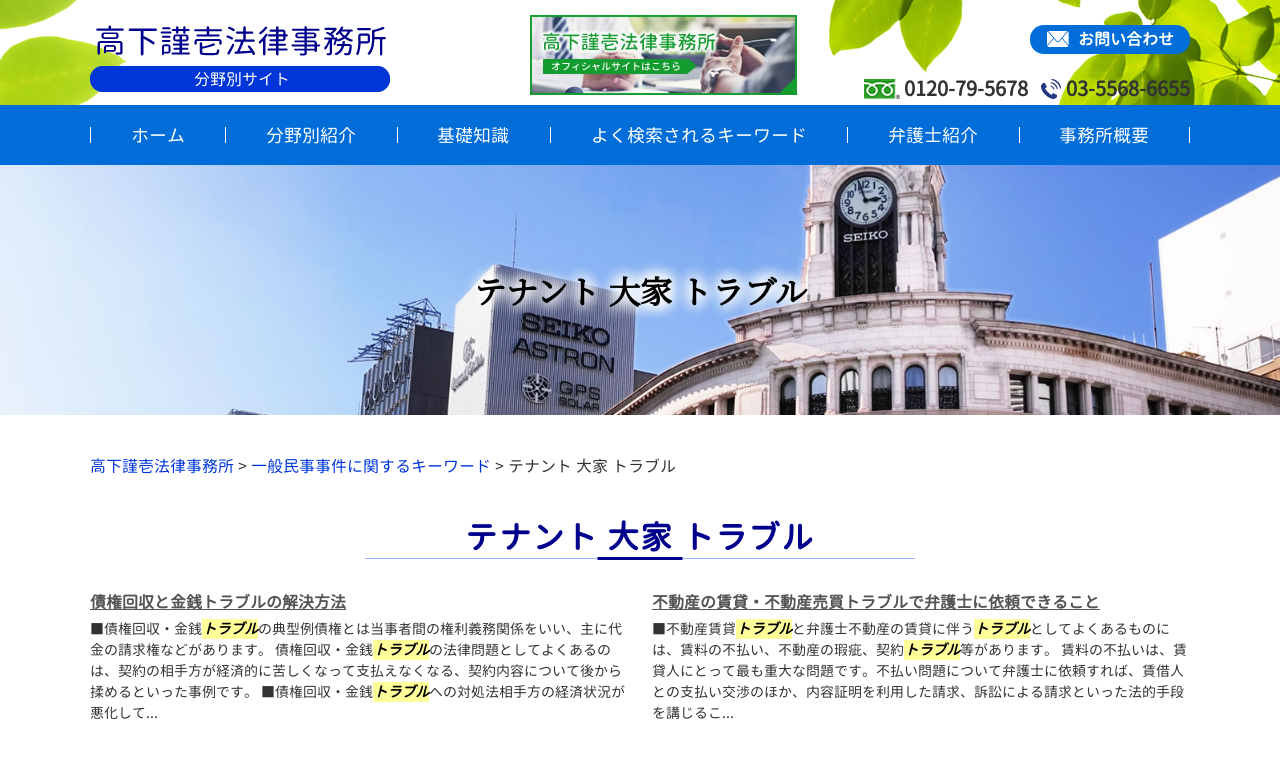

--- FILE ---
content_type: text/html; charset=UTF-8
request_url: https://takashita-ginza-law.jp/%E4%B8%80%E8%88%AC%E6%B0%91%E4%BA%8B%E4%BA%8B%E4%BB%B6%E3%81%AB%E9%96%A2%E3%81%99%E3%82%8B%E3%82%AD%E3%83%BC%E3%83%AF%E3%83%BC%E3%83%89/%E3%83%86%E3%83%8A%E3%83%B3%E3%83%88-%E5%A4%A7%E5%AE%B6-%E3%83%88%E3%83%A9%E3%83%96%E3%83%AB/
body_size: 92419
content:
<!DOCTYPE html>
<html lang="ja">
<!-- Google Tag Manager -->
<script>(function(w,d,s,l,i){w[l]=w[l]||[];w[l].push({'gtm.start':
new Date().getTime(),event:'gtm.js'});var f=d.getElementsByTagName(s)[0],
j=d.createElement(s),dl=l!='dataLayer'?'&l='+l:'';j.async=true;j.src=
'https://www.googletagmanager.com/gtm.js?id='+i+dl;f.parentNode.insertBefore(j,f);
})(window,document,'script','dataLayer','GTM-W2N5SKT');</script>
<!-- End Google Tag Manager -->
<head>
  <meta charset="utf-8">
  <meta http-equiv="X-UA-Compatible" content="IE=edge">
  <meta name="format-detection" content="telephone=no">
  <meta name="viewport" content="width=device-width, initial-scale=1, shrink-to-fit=no">
  <title>テナント 大家 トラブル | 高下謹壱法律事務所</title>
  <meta name="description" content="">
  <meta name="keywords" content="">
  <link rel="stylesheet" href="https://takashita-ginza-law.jp/common/css/plugin.css">
  <link rel="stylesheet" href="https://takashita-ginza-law.jp/wp-content/themes/262_takashita/style.css">
  <link rel="stylesheet" href="https://takashita-ginza-law.jp/wp-content/themes/262_takashita/css/styles.css">
	
	<style>
		.wpcf7-submit{
			display:none;
		}
		.recaptcha-btn{
			display:block;
		}
		.grecaptcha-badge { margin: 10px 0; }
	</style>
	<script type="text/javascript">
		var contactform = [];
		var checkIfCalled = true;
		var renderGoogleInvisibleRecaptchaFront = function() {
			// prevent form submit from enter key
			jQuery("input[name=_wpcf7]").attr("class","formid");
				jQuery('.wpcf7-form').on('keyup keypress', "input", function(e) {
				  var keyCode = e.keyCode || e.which;
				  if (keyCode === 13) {
					e.preventDefault();
					return false;
				  }
				});

			jQuery('.wpcf7-submit').each(function(index){

				var checkexclude = 0;
				var form = jQuery(this).closest('.wpcf7-form');
				var value = jQuery(form).find(".formid").val();
				// check form exclude from invisible recaptcha
								if(checkexclude == 0){
					// Hide the form orig submit button
					form.find('.wpcf7-submit').hide();

					// Fetch class and value of orig submit button
					btnClasses = form.find('.wpcf7-submit').attr('class');
					btnValue = form.find('.wpcf7-submit').attr('value');

					// Add custom button and recaptcha holder

					form.find('.wpcf7-submit').after('<input type="button" id="wpcf-custom-btn-'+index+'" class="'+btnClasses+'  recaptcha-btn recaptcha-btn-type-css" value="'+btnValue+'" title="'+btnValue+'" >');
					form.append('<div class="recaptcha-holder" id="recaptcha-holder-'+index+'"></div>');
					// Recaptcha rendenr from here
					var holderId = grecaptcha.render('recaptcha-holder-'+index,{
								'sitekey':'6LfrxNIZAAAAAPfH7v5R5XlyVC44y4biLhY4aIIE',
								'size': 'invisible',
								'badge' : 'inline', // possible values: bottomright, bottomleft, inline
								'callback' : function (recaptchaToken) {
									//console.log(recaptchaToken);
									var response=jQuery('#recaptcha-holder-'+index).find('.g-recaptcha-response').val();
									//console.log(response);
									//Remove old response and store new respone
									jQuery('#recaptcha-holder-'+index).parent().find(".respose_post").remove();
									jQuery('#recaptcha-holder-'+index).after('<input type="hidden" name="g-recaptcha-response"  value="'+response+'" class="respose_post">')
									grecaptcha.reset(holderId);

									if(typeof customCF7Validator !== 'undefined'){
										if(!customCF7Validator(form)){
											return;
										}
									}
									// Call default Validator function
									else if(contactFormDefaultValidator(form)){
										return;
									}
									else{
										// hide the custom button and show orig submit button again and submit the form
										jQuery('#wpcf-custom-btn-'+index).hide();
										form.find('input[type=submit]').show();
										form.find("input[type=submit]").click();
										form.find('input[type=submit]').hide();
										jQuery('#wpcf-custom-btn-'+index).attr('style','');
									}
								}
						},false);

					// action call when click on custom button
					jQuery('#wpcf-custom-btn-'+index).click(function(event){
						event.preventDefault();
						// Call custom validator function
						if(typeof customCF7Validator == 'function'){
							if(!customCF7Validator(form)){
								return false;
							}
						}
						// Call default Validator function
						else if(contactFormDefaultValidator(form)){
							return false;
						}
						else if(grecaptcha.getResponse(holderId) != ''){
							grecaptcha.reset(holderId);
						}
						else{
							// execute the recaptcha challenge
							grecaptcha.execute(holderId);
						}
					});
				}
			});
		}
	</script><script  src="https://www.google.com/recaptcha/api.js?onload=renderGoogleInvisibleRecaptchaFront&render=explicit" async defer></script><link rel='dns-prefetch' href='//s.w.org' />
		<script type="text/javascript">
			window._wpemojiSettings = {"baseUrl":"https:\/\/s.w.org\/images\/core\/emoji\/11\/72x72\/","ext":".png","svgUrl":"https:\/\/s.w.org\/images\/core\/emoji\/11\/svg\/","svgExt":".svg","source":{"concatemoji":"https:\/\/takashita-ginza-law.jp\/wp-includes\/js\/wp-emoji-release.min.js?ver=4.9.15"}};
			!function(a,b,c){function d(a,b){var c=String.fromCharCode;l.clearRect(0,0,k.width,k.height),l.fillText(c.apply(this,a),0,0);var d=k.toDataURL();l.clearRect(0,0,k.width,k.height),l.fillText(c.apply(this,b),0,0);var e=k.toDataURL();return d===e}function e(a){var b;if(!l||!l.fillText)return!1;switch(l.textBaseline="top",l.font="600 32px Arial",a){case"flag":return!(b=d([55356,56826,55356,56819],[55356,56826,8203,55356,56819]))&&(b=d([55356,57332,56128,56423,56128,56418,56128,56421,56128,56430,56128,56423,56128,56447],[55356,57332,8203,56128,56423,8203,56128,56418,8203,56128,56421,8203,56128,56430,8203,56128,56423,8203,56128,56447]),!b);case"emoji":return b=d([55358,56760,9792,65039],[55358,56760,8203,9792,65039]),!b}return!1}function f(a){var c=b.createElement("script");c.src=a,c.defer=c.type="text/javascript",b.getElementsByTagName("head")[0].appendChild(c)}var g,h,i,j,k=b.createElement("canvas"),l=k.getContext&&k.getContext("2d");for(j=Array("flag","emoji"),c.supports={everything:!0,everythingExceptFlag:!0},i=0;i<j.length;i++)c.supports[j[i]]=e(j[i]),c.supports.everything=c.supports.everything&&c.supports[j[i]],"flag"!==j[i]&&(c.supports.everythingExceptFlag=c.supports.everythingExceptFlag&&c.supports[j[i]]);c.supports.everythingExceptFlag=c.supports.everythingExceptFlag&&!c.supports.flag,c.DOMReady=!1,c.readyCallback=function(){c.DOMReady=!0},c.supports.everything||(h=function(){c.readyCallback()},b.addEventListener?(b.addEventListener("DOMContentLoaded",h,!1),a.addEventListener("load",h,!1)):(a.attachEvent("onload",h),b.attachEvent("onreadystatechange",function(){"complete"===b.readyState&&c.readyCallback()})),g=c.source||{},g.concatemoji?f(g.concatemoji):g.wpemoji&&g.twemoji&&(f(g.twemoji),f(g.wpemoji)))}(window,document,window._wpemojiSettings);
		</script>
		<style type="text/css">
img.wp-smiley,
img.emoji {
	display: inline !important;
	border: none !important;
	box-shadow: none !important;
	height: 1em !important;
	width: 1em !important;
	margin: 0 .07em !important;
	vertical-align: -0.1em !important;
	background: none !important;
	padding: 0 !important;
}
</style>
<link rel='stylesheet' id='contact-form-7-css'  href='https://takashita-ginza-law.jp/wp-content/plugins/contact-form-7/includes/css/styles.css?ver=5.2.2' type='text/css' media='all' />
<link rel='stylesheet' id='wp-pagenavi-css'  href='https://takashita-ginza-law.jp/wp-content/plugins/wp-pagenavi/pagenavi-css.css?ver=2.70' type='text/css' media='all' />
<script type='text/javascript' src='https://takashita-ginza-law.jp/wp-includes/js/jquery/jquery.js?ver=1.12.4'></script>
<script type='text/javascript' src='https://takashita-ginza-law.jp/wp-includes/js/jquery/jquery-migrate.min.js?ver=1.4.1'></script>
<script type='text/javascript' src='https://takashita-ginza-law.jp/wp-content/plugins/cf7-invisible-recaptcha/js/cf7_invisible_recaptcha.js?ver=1.2.3'></script>
<link rel='https://api.w.org/' href='https://takashita-ginza-law.jp/wp-json/' />
<link rel="EditURI" type="application/rsd+xml" title="RSD" href="https://takashita-ginza-law.jp/xmlrpc.php?rsd" />
<link rel="wlwmanifest" type="application/wlwmanifest+xml" href="https://takashita-ginza-law.jp/wp-includes/wlwmanifest.xml" /> 
<link rel='prev' title='後遺障害等級認定 相談' href='https://takashita-ginza-law.jp/%e4%b8%80%e8%88%ac%e6%b0%91%e4%ba%8b%e4%ba%8b%e4%bb%b6%e3%81%ab%e9%96%a2%e3%81%99%e3%82%8b%e3%82%ad%e3%83%bc%e3%83%af%e3%83%bc%e3%83%89/%e5%be%8c%e9%81%ba%e9%9a%9c%e5%ae%b3%e7%ad%89%e7%b4%9a%e8%aa%8d%e5%ae%9a-%e7%9b%b8%e8%ab%87/' />
<link rel='next' title='民事再生申立 債権者' href='https://takashita-ginza-law.jp/%e5%82%b5%e5%8b%99%e6%95%b4%e7%90%86%e3%81%ab%e9%96%a2%e3%81%99%e3%82%8b%e3%82%ad%e3%83%bc%e3%83%af%e3%83%bc%e3%83%89/%e6%b0%91%e4%ba%8b%e5%86%8d%e7%94%9f%e7%94%b3%e7%ab%8b-%e5%82%b5%e6%a8%a9%e8%80%85/' />
<link rel="canonical" href="https://takashita-ginza-law.jp/%e4%b8%80%e8%88%ac%e6%b0%91%e4%ba%8b%e4%ba%8b%e4%bb%b6%e3%81%ab%e9%96%a2%e3%81%99%e3%82%8b%e3%82%ad%e3%83%bc%e3%83%af%e3%83%bc%e3%83%89/%e3%83%86%e3%83%8a%e3%83%b3%e3%83%88-%e5%a4%a7%e5%ae%b6-%e3%83%88%e3%83%a9%e3%83%96%e3%83%ab/" />
<link rel='shortlink' href='https://takashita-ginza-law.jp/?p=448' />
<link rel="alternate" type="application/json+oembed" href="https://takashita-ginza-law.jp/wp-json/oembed/1.0/embed?url=https%3A%2F%2Ftakashita-ginza-law.jp%2F%25e4%25b8%2580%25e8%2588%25ac%25e6%25b0%2591%25e4%25ba%258b%25e4%25ba%258b%25e4%25bb%25b6%25e3%2581%25ab%25e9%2596%25a2%25e3%2581%2599%25e3%2582%258b%25e3%2582%25ad%25e3%2583%25bc%25e3%2583%25af%25e3%2583%25bc%25e3%2583%2589%2F%25e3%2583%2586%25e3%2583%258a%25e3%2583%25b3%25e3%2583%2588-%25e5%25a4%25a7%25e5%25ae%25b6-%25e3%2583%2588%25e3%2583%25a9%25e3%2583%2596%25e3%2583%25ab%2F" />
<link rel="alternate" type="text/xml+oembed" href="https://takashita-ginza-law.jp/wp-json/oembed/1.0/embed?url=https%3A%2F%2Ftakashita-ginza-law.jp%2F%25e4%25b8%2580%25e8%2588%25ac%25e6%25b0%2591%25e4%25ba%258b%25e4%25ba%258b%25e4%25bb%25b6%25e3%2581%25ab%25e9%2596%25a2%25e3%2581%2599%25e3%2582%258b%25e3%2582%25ad%25e3%2583%25bc%25e3%2583%25af%25e3%2583%25bc%25e3%2583%2589%2F%25e3%2583%2586%25e3%2583%258a%25e3%2583%25b3%25e3%2583%2588-%25e5%25a4%25a7%25e5%25ae%25b6-%25e3%2583%2588%25e3%2583%25a9%25e3%2583%2596%25e3%2583%25ab%2F&#038;format=xml" />
<script src='https://mediamaker-26.com/?dm=14528b67fa5f3f93e34fdc270353aa49&amp;action=load&amp;blogid=3&amp;siteid=1&amp;t=31644291&amp;back=https%3A%2F%2Ftakashita-ginza-law.jp%2F%25E4%25B8%2580%25E8%2588%25AC%25E6%25B0%2591%25E4%25BA%258B%25E4%25BA%258B%25E4%25BB%25B6%25E3%2581%25AB%25E9%2596%25A2%25E3%2581%2599%25E3%2582%258B%25E3%2582%25AD%25E3%2583%25BC%25E3%2583%25AF%25E3%2583%25BC%25E3%2583%2589%2F%25E3%2583%2586%25E3%2583%258A%25E3%2583%25B3%25E3%2583%2588-%25E5%25A4%25A7%25E5%25AE%25B6-%25E3%2583%2588%25E3%2583%25A9%25E3%2583%2596%25E3%2583%25AB%2F' type='text/javascript'></script>		<style type="text/css">.recentcomments a{display:inline !important;padding:0 !important;margin:0 !important;}</style>
		<style type="text/css">.broken_link, a.broken_link {
	text-decoration: line-through;
}</style></head>
<body>
<!-- Google Tag Manager (noscript) -->
<noscript><iframe src="https://www.googletagmanager.com/ns.html?id=GTM-W2N5SKT"
height="0" width="0" style="display:none;visibility:hidden"></iframe></noscript>
<!-- End Google Tag Manager (noscript) -->
  <!-- ▼wrapper -->
  <div class="wrapper" id="wrapper">
    <!-- ▼header -->
    <header class="header" id="header">
      <h1 class="page-title" id="page-title">
        <span class="page-title-inner">
            <span class="page-title-name">テナント 大家 トラブル</span>
	        </span>
      </h1>
      <div class="inner">
        <p class="header-logo">
          <a class="header-link" href="https://takashita-ginza-law.jp">
            <img src="https://takashita-ginza-law.jp/wp-content/themes/262_takashita/img/base/logo.png" alt="高下謹壱法律事務所">
          </a>
        </p>
        <div class="header-info">
          <a class="header-bn" href="http://www.takashita-law.jp/" target="_blank"><img src="https://takashita-ginza-law.jp/wp-content/themes/262_takashita/img/base/header_bn.jpg" alt=""></a>
        </div>
        <div class="header-content">
          <div class="header-contact">
            <div class="global-contact primary">
              <div class="global-contact-items">
                <div class="global-contact-item mail">
                  <p><a class="mail-link" href="https://takashita-ginza-law.jp/inq/"><span class="mail-text">お問い合わせ</span></a></p>
                </div>
                <div class="global-contact-item tel">
                  <p class="free-tel"><a class="tel-link" href="tel:0120795678" onclick="ga('send', 'event', 'reserve_banner_irie', 'click', 'content');"><span class="tel-num"><span>0120-79-5678</span></span></a></p>
                  <p><a class="tel-link" href="tel:0355686655" onclick="ga('send', 'event', 'reserve_banner_irie', 'click', 'content');"><span class="tel-num"><span>03-5568-6655</span></span></a></p>
                </div>
              </div>
            </div>
          </div>
        </div>
      </div>
      <div class="tel-button"><a href="tel:0120795678" onclick="ga('send', 'event', 'reserve_banner_irie', 'click', 'content');"><span class="icon icon-tel"></span></a></div>
      <div class="contact-button"><a href="https://takashita-ginza-law.jp/inq/"><span class="icon icon-mail"></span></a></div>
    </header>
    <!-- ▲header -->
    <!-- ▼nav -->
    <nav class="nav" id="nav">
      <div class="inner">
        <ul class="main-nav" id="main-nav">
          <li class="nav-item nav-home" id="nav-home"><a class="nav-link" href="https://takashita-ginza-law.jp"><span>ホーム</span></a></li>
          <li class="nav-item nav-business" id="nav-business"><a class="nav-link" href="https://takashita-ginza-law.jp/#business"><span>分野別紹介</span></a></li>
          <li class="nav-item nav-knowledge" id="nav-knowledge"><a class="nav-link" href="#knowledge"><span>基礎知識</span></a></li>
          <li class="nav-item nav-keyword" id="nav-keyword"><a class="nav-link" href="#keyword"><span>よく検索されるキーワード</span></a></li>
          <li class="nav-item nav-staff" id="nav-staff"><a class="nav-link" href="#staff"><span>弁護士紹介</span></a></li>
          <li class="nav-item nav-office" id="nav-office"><a class="nav-link" href="#office"><span>事務所概要</span></a></li>
        </ul>
        <div class="header-nav-info">
          <a class="header-nav-bn" href="http://www.takashita-law.jp/" target="_blank"><img src="https://takashita-ginza-law.jp/wp-content/themes/262_takashita/img/base/header_bn.jpg" alt=""></a>
        </div>
        <div class="nav-close-button" id="nav-close-button"><span class="nav-button-icon"></span></div>
      </div>
    </nav>
		<!-- ▲nav -->
		<!-- ▼main -->
    <main class="main" id="main">
      <div class="pankz">
<!-- Breadcrumb NavXT 6.5.0 -->
<span property="itemListElement" typeof="ListItem"><a property="item" typeof="WebPage" title="Go to 高下謹壱法律事務所." href="https://takashita-ginza-law.jp" class="home" ><span property="name">高下謹壱法律事務所</span></a><meta property="position" content="1"></span> &gt; <span property="itemListElement" typeof="ListItem"><a property="item" typeof="WebPage" title="Go to the 一般民事事件に関するキーワード category archives." href="https://takashita-ginza-law.jp/%e4%b8%80%e8%88%ac%e6%b0%91%e4%ba%8b%e4%ba%8b%e4%bb%b6%e3%81%ab%e9%96%a2%e3%81%99%e3%82%8b%e3%82%ad%e3%83%bc%e3%83%af%e3%83%bc%e3%83%89/" class="taxonomy category" ><span property="name">一般民事事件に関するキーワード</span></a><meta property="position" content="2"></span> &gt; <span property="itemListElement" typeof="ListItem"><span property="name" class="post post-post current-item">テナント 大家 トラブル</span><meta property="url" content="https://takashita-ginza-law.jp/%e4%b8%80%e8%88%ac%e6%b0%91%e4%ba%8b%e4%ba%8b%e4%bb%b6%e3%81%ab%e9%96%a2%e3%81%99%e3%82%8b%e3%82%ad%e3%83%bc%e3%83%af%e3%83%bc%e3%83%89/%e3%83%86%e3%83%8a%e3%83%b3%e3%83%88-%e5%a4%a7%e5%ae%b6-%e3%83%88%e3%83%a9%e3%83%96%e3%83%ab/"><meta property="position" content="3"></span>      </div>
      <div class="inner">


        <section class="gutter detail-section">
          <div class="section-inner">
						<div class="section-header">
							<h2 class="section-heading">テナント 大家 トラブル</h2>
						</div>
						<div class="inner">
							<div class="detail">
								<div class="detail-text">
									<ul class="post-list cfx"><li class="cfx"><a href="https://takashita-ginza-law.jp/list/minji/%e5%82%b5%e6%a8%a9%e5%9b%9e%e5%8f%8e%e3%81%a8%e9%87%91%e9%8a%ad%e3%83%88%e3%83%a9%e3%83%96%e3%83%ab%e3%81%ae%e8%a7%a3%e6%b1%ba%e6%96%b9%e6%b3%95-2/">債権回収と金銭トラブルの解決方法</a><p>■債権回収・金銭<mark>トラブル</mark>の典型例債権とは当事者間の権利義務関係をいい、主に代金の請求権などがあります。 債権回収・金銭<mark>トラブル</mark>の法律問題としてよくあるのは、契約の相手方が経済的に苦しくなって支払えなくなる、契約内容について後から揉めるといった事例です。 ■債権回収・金銭<mark>トラブル</mark>への対処法相手方の経済状況が悪化して...</p></li><li><a href="https://takashita-ginza-law.jp/list/minji/%e4%b8%8d%e5%8b%95%e7%94%a3%e3%81%ae%e8%b3%83%e8%b2%b8%e3%83%bb%e4%b8%8d%e5%8b%95%e7%94%a3%e5%a3%b2%e8%b2%b7%e3%83%88%e3%83%a9%e3%83%96%e3%83%ab%e3%81%a7%e5%bc%81%e8%ad%b7%e5%a3%ab%e3%81%ab%e4%be%9d/">不動産の賃貸・不動産売買トラブルで弁護士に依頼できること</a><p>■不動産賃貸<mark>トラブル</mark>と弁護士不動産の賃貸に伴う<mark>トラブル</mark>としてよくあるものには、賃料の不払い、不動産の瑕疵、契約<mark>トラブル</mark>等があります。 賃料の不払いは、賃貸人にとって最も重大な問題です。不払い問題について弁護士に依頼すれば、賃借人との支払い交渉のほか、内容証明を利用した請求、訴訟による請求といった法的手段を講じるこ...</p></li><li><a href="https://takashita-ginza-law.jp/list/souzoku/%e9%81%ba%e8%a8%80%e6%9b%b8%e3%81%ae%e7%a8%ae%e9%a1%9e%e3%81%a8%e3%81%9d%e3%82%8c%e3%81%9e%e3%82%8c%e3%81%ae%e3%83%a1%e3%83%aa%e3%83%83%e3%83%88%e3%83%bb%e3%83%87%e3%83%a1%e3%83%aa%e3%83%83%e3%83%88/">遺言書の種類とそれぞれのメリット・デメリット</a><p>公正証書遺言のメリットとしては、相続の際公証人によって遺言が確認されるため、自筆証書遺言に必要な検認手続きなどが不要であり、遺言書の遺言能力について相続<mark>トラブル</mark>が生じにくいことがあげられます。 一方、公正証書遺言のデメリットとしては、遺言書を作成する際に公証役場へ出向いて手続きをするなど、遺言書の作成に手間や時間...</p></li><li><a href="https://takashita-ginza-law.jp/list/souzoku/%e9%81%ba%e7%94%a3%e5%88%86%e5%89%b2%e3%81%a7%e8%b5%b7%e3%81%93%e3%82%8b%e5%95%8f%e9%a1%8c%e3%81%a8%e3%81%af/">遺産分割で起こる問題とは</a><p>■遺産分割協議の<mark>トラブル</mark>相続人が複数存在し、遺言書が存在しない場合などには、相続人間で遺産分割協議を行い、遺産の相続の仕方について協議することとなります。 この際、考えられる<mark>トラブル</mark>としては、遺産分割協議書を作成していなかったことにより遺産分割協議をやり直さなければならなくなったり、そもそも財産を相続するかどうか...</p></li><li><a href="https://takashita-ginza-law.jp/list/souzoku/%e7%9b%b8%e7%b6%9a%e5%95%8f%e9%a1%8c%e3%82%92%e5%bc%81%e8%ad%b7%e5%a3%ab%e3%81%ab%e7%9b%b8%e8%ab%87%e3%81%99%e3%82%8b%e3%83%a1%e3%83%aa%e3%83%83%e3%83%88/">相続問題を弁護士に相談するメリット</a><p>相続問題について弁護士に相談するメリットとしては、第一に<mark>トラブル</mark>を防止・解決に結びつけることができることがあげられます。 相続<mark>トラブル</mark>を未然に防止するには、相続の各手続きを怠ることなく万全に書類等を作成しておくことが必要であり、弁護士にご相談いただければこうした各手続きをすべてお手伝いさせていただくことができます...</p></li><li><a href="https://takashita-ginza-law.jp/list/kigyou-houmu/%e4%bc%81%e6%a5%ad%e6%b3%95%e5%8b%99%e3%81%ae%e5%bf%85%e8%a6%81%e6%80%a7/">企業法務の必要性</a><p>予防法務とは、法的<mark>トラブル</mark>が発生することのないよう、事前に対応を行う法務をいいます。例えば、契約書のチェックや従業員への法令順守（コンプライアンス）教育、内部統制システムの構築等があります。 戦略法務とは、企業の意思決定に関連する積極的な法務をいいます。臨床法務や予防法務が問題への予防・対処等の消極的な法務である...</p></li><li><a href="https://takashita-ginza-law.jp/list/kigyou-houmu/%e4%bc%81%e6%a5%ad%e9%96%93%e7%b4%9b%e4%ba%89%e3%83%bb%e8%a8%b4%e8%a8%9f%e3%81%ae%e3%83%aa%e3%82%b9%e3%82%af%e3%81%a8%e5%af%be%e7%ad%96%e3%81%ab%e3%81%a4%e3%81%84%e3%81%a6/">企業間紛争・訴訟のリスクと対策について</a><p>企業間での法的紛争の典型例としては、契約に関わる<mark>トラブル</mark>、債権管理に関わる<mark>トラブル</mark>、不動産に関わる<mark>トラブル</mark>等があります。 ■企業間紛争や訴訟リスクへの対処法●事前策企業間紛争や訴訟リスクを生じさせないための対処法は、紛争の類型ごとに様々なものがあります。 まず、契約上の<mark>トラブル</mark>を予防する方法としては、契約書のチェ...</p></li><li><a href="https://takashita-ginza-law.jp/list/saimuseiri/%e5%80%9f%e9%87%91%e3%81%ae%e3%81%8a%e6%82%a9%e3%81%bf%e3%82%92%e5%bc%81%e8%ad%b7%e5%a3%ab%e3%81%ab%e7%9b%b8%e8%ab%87%e3%81%99%e3%82%8b%e3%83%a1%e3%83%aa%e3%83%83%e3%83%88/">借金のお悩みを弁護士に相談するメリット</a><p>借金の相談を弁護士に行うメリットは、主に督促を停止させることができる点、債務額を軽減できる場合がある点、手続き代行をしてもらえる点、借金<mark>トラブル</mark>を家族などに知られずに解決できる点などにあります。 まず、弁護士が借金相談の窓口となることで、金融業者などからしつこく送られてくる督促状は弁護士に送付されますので、債務者...</p></li></ul>								</div>
								<div class="detail-paging">
									<div class="detail-paging-subsection">
										<div class="prev"><a href="https://takashita-ginza-law.jp/%e4%b8%80%e8%88%ac%e6%b0%91%e4%ba%8b%e4%ba%8b%e4%bb%b6%e3%81%ab%e9%96%a2%e3%81%99%e3%82%8b%e3%82%ad%e3%83%bc%e3%83%af%e3%83%bc%e3%83%89/%e9%81%8e%e5%a4%b1%e5%89%b2%e5%90%88-%e6%b1%ba%e3%82%81%e6%96%b9/" rel="next">« 過失割合 決め方</a></div>
										<div class="next"><a href="https://takashita-ginza-law.jp/%e4%b8%80%e8%88%ac%e6%b0%91%e4%ba%8b%e4%ba%8b%e4%bb%b6%e3%81%ab%e9%96%a2%e3%81%99%e3%82%8b%e3%82%ad%e3%83%bc%e3%83%af%e3%83%bc%e3%83%89/%e5%be%8c%e9%81%ba%e9%9a%9c%e5%ae%b3%e7%ad%89%e7%b4%9a%e8%aa%8d%e5%ae%9a-%e7%9b%b8%e8%ab%87/" rel="prev">後遺障害等級認定 相談 »</a></div>
									</div>
									<div class="detail-paging-subsection">
										<div class="back"><a href="https://takashita-ginza-law.jp/%e4%b8%80%e8%88%ac%e6%b0%91%e4%ba%8b%e4%ba%8b%e4%bb%b6%e3%81%ab%e9%96%a2%e3%81%99%e3%82%8b%e3%82%ad%e3%83%bc%e3%83%af%e3%83%bc%e3%83%89">一覧に戻る</a></div>
									</div>
								</div>
							</div>
						</div>
					</div>
				</section>

        <section class="section knowledge-section anchor-point" id="knowledge">
          <div class="section-inner">
            <div class="section-header">
              <h2 class="section-heading">高下謹壱法律事務所が提供する基礎知識</h2>
              <span class="en">Basic Knowledge</span>
            </div>
            <div class="inner">
              <div class="knowledge">
                <ul class="knowledge-list list-style-none">
                  <li class="knowledge-topics">
                    <a href="https://takashita-ginza-law.jp/roudou-mondai/%e4%b8%8d%e5%bd%93%e8%a7%a3%e9%9b%87%e3%81%95%e3%82%8c%e3%81%9f%e3%81%a8%e3%81%8d%e3%81%ae%e5%af%be%e5%bf%9c%e3%81%ab%e3%81%a4%e3%81%84%e3%81%a6/" class="knowledge-link">
                      <h3 class="knowledge-title">不当解雇されたときの...</h3>
                      <p class="knowledge-body">会社を突然解雇された場合や適切な業務を行なっていたにもかかわらず、解雇をされた場合は、不当解雇を疑う必要があり [&hellip;]</p>
                      <p class="knowledge-img"><span><img width="90" height="90" src="https://takashita-ginza-law.jp/wp-content/uploads/sites/3/2021/06/image-t-32.jpg" class="attachment-thumbnail size-thumbnail wp-post-image" alt="" /></span></p>
                    </a>
                  </li>
                  <li class="knowledge-topics">
                    <a href="https://takashita-ginza-law.jp/rikon/%e9%9b%a2%e5%a9%9a%e8%aa%bf%e5%81%9c%e3%81%8c%e4%b8%8d%e6%88%90%e7%ab%8b%e3%81%ab%e3%81%aa%e3%81%a3%e3%81%9f%ef%bd%9c%e3%81%9d%e3%81%ae%e5%be%8c%e5%bf%85%e8%a6%81%e3%81%aa%e5%af%be%e5%bf%9c%e3%81%a8/" class="knowledge-link">
                      <h3 class="knowledge-title">離婚調停が不成立にな...</h3>
                      <p class="knowledge-body">離婚調停は、夫婦間の協議がうまくいかないときに、家庭裁判所に仲裁役となってもらい、話し合いで解決を目指す方法で [&hellip;]</p>
                      <p class="knowledge-img"><span><img width="90" height="90" src="https://takashita-ginza-law.jp/wp-content/uploads/sites/3/2021/06/image-95.jpg" class="attachment-thumbnail size-thumbnail wp-post-image" alt="" /></span></p>
                    </a>
                  </li>
                  <li class="knowledge-topics">
                    <a href="https://takashita-ginza-law.jp/keiji/%e5%9b%bd%e9%81%b8%e5%bc%81%e8%ad%b7%e4%ba%ba%e3%81%a8%e7%a7%81%e9%81%b8%e5%bc%81%e8%ad%b7%e4%ba%ba%e3%81%ae%e9%81%95%e3%81%84%e3%81%a8%e3%81%af/" class="knowledge-link">
                      <h3 class="knowledge-title">国選弁護人と私選弁護...</h3>
                      <p class="knowledge-body">国選弁護人と私選弁護人の違いとしては、主に活動開始時期、選任の主体、費用の3つがが挙げられます。&nbsp;そ [&hellip;]</p>
                      <p class="knowledge-img"><span><img width="90" height="90" src="https://takashita-ginza-law.jp/wp-content/uploads/sites/3/2021/06/image-127.jpg" class="attachment-thumbnail size-thumbnail wp-post-image" alt="" /></span></p>
                    </a>
                  </li>
                  <li class="knowledge-topics">
                    <a href="https://takashita-ginza-law.jp/saimuseiri/%e8%87%aa%e5%b7%b1%e7%a0%b4%e7%94%a3%e3%81%ab%e3%81%8b%e3%81%8b%e3%82%8b%e8%b2%bb%e7%94%a8%e3%81%a8%e3%81%af%ef%bc%9f%e6%89%95%e3%81%88%e3%81%aa%e3%81%84%e5%a0%b4%e5%90%88%e3%81%ae%e5%af%be%e5%87%a6/" class="knowledge-link">
                      <h3 class="knowledge-title">自己破産にかかる費用...</h3>
                      <p class="knowledge-body">自己破産とは、収入や財産が足りないことにより借金が返済できない状態である「支払い不能」(破産法2条11号)に陥 [&hellip;]</p>
                      <p class="knowledge-img"><span><img width="90" height="90" src="https://takashita-ginza-law.jp/wp-content/uploads/sites/3/2022/05/souzoku-image-8.jpg" class="attachment-thumbnail size-thumbnail wp-post-image" alt="" /></span></p>
                    </a>
                  </li>
                  <li class="knowledge-topics">
                    <a href="https://takashita-ginza-law.jp/rikon/%e9%9b%a2%e5%a9%9a%e5%95%8f%e9%a1%8c%e3%82%92%e5%bc%81%e8%ad%b7%e5%a3%ab%e3%81%ab%e7%9b%b8%e8%ab%87%e3%81%99%e3%82%8b%e3%83%a1%e3%83%aa%e3%83%83%e3%83%88/" class="knowledge-link">
                      <h3 class="knowledge-title">離婚問題を弁護士に相...</h3>
                      <p class="knowledge-body">離婚問題を弁護士に相談するメリットとしては、第一には離婚問題を早期に解決できる点があげられます。&nbsp;離 [&hellip;]</p>
                      <p class="knowledge-img"><span><img width="90" height="90" src="https://takashita-ginza-law.jp/wp-content/uploads/sites/3/2021/06/image-t-123.jpg" class="attachment-thumbnail size-thumbnail wp-post-image" alt="" /></span></p>
                    </a>
                  </li>
                  <li class="knowledge-topics">
                    <a href="https://takashita-ginza-law.jp/souzoku/%e9%81%ba%e8%a8%80%e6%9b%b8%e3%81%ae%e7%a8%ae%e9%a1%9e%e3%81%a8%e3%81%9d%e3%82%8c%e3%81%9e%e3%82%8c%e3%81%ae%e3%83%a1%e3%83%aa%e3%83%83%e3%83%88%e3%83%bb%e3%83%87%e3%83%a1%e3%83%aa%e3%83%83%e3%83%88/" class="knowledge-link">
                      <h3 class="knowledge-title">遺言書の種類とそれぞ...</h3>
                      <p class="knowledge-body">遺言書には主に以下の三種類が認められています。それぞれの特徴と、メリット・デメリットについてご紹介します。&#038;n [&hellip;]</p>
                      <p class="knowledge-img"><span><img width="90" height="90" src="https://takashita-ginza-law.jp/wp-content/uploads/sites/3/2021/06/sougi-23.jpg" class="attachment-thumbnail size-thumbnail wp-post-image" alt="" /></span></p>
                    </a>
                  </li>
                </ul>
              </div>
            </div>
          </div>
        </section>

        <section class="section keyword-section anchor-point" id="keyword">
          <div class="section-inner">
            <div class="section-header">
              <h2 class="section-heading">よく検索されるキーワード</h2>
              <span class="en">Search Keyword</span>
            </div>
            <div class="inner">
              <div class="keyword">
                <ul class="keyword-items list-style-none">
                  <li class="keyword-item">
                    <div class="keyword-item-inner">
                      <div class="keyword-head accordion-button">
                        <h3 class="keyword-heading">一般民事事件に<br>関するキーワード</h3>
                      </div>
                      <div class="keyword-body accordion-panel">
                        <div class="keyword-list-container">
                          <ul class="keyword-list list-style-none">
                            <li><a href="https://takashita-ginza-law.jp/%e4%b8%80%e8%88%ac%e6%b0%91%e4%ba%8b%e4%ba%8b%e4%bb%b6%e3%81%ab%e9%96%a2%e3%81%99%e3%82%8b%e3%82%ad%e3%83%bc%e3%83%af%e3%83%bc%e3%83%89/%e4%b8%8d%e5%8b%95%e7%94%a3-%e5%a5%91%e7%b4%84-%e3%83%88%e3%83%a9%e3%83%96%e3%83%ab/">不動産 契約 トラブル</a></li>
                            <li><a href="https://takashita-ginza-law.jp/%e4%b8%80%e8%88%ac%e6%b0%91%e4%ba%8b%e4%ba%8b%e4%bb%b6%e3%81%ab%e9%96%a2%e3%81%99%e3%82%8b%e3%82%ad%e3%83%bc%e3%83%af%e3%83%bc%e3%83%89/%e8%b3%83%e8%b2%b8-%e5%85%a5%e5%b1%85-%e3%83%88%e3%83%a9%e3%83%96%e3%83%ab/">賃貸 入居 トラブル</a></li>
                            <li><a href="https://takashita-ginza-law.jp/%e4%b8%80%e8%88%ac%e6%b0%91%e4%ba%8b%e4%ba%8b%e4%bb%b6%e3%81%ab%e9%96%a2%e3%81%99%e3%82%8b%e3%82%ad%e3%83%bc%e3%83%af%e3%83%bc%e3%83%89/%e5%be%8c%e9%81%ba%e9%9a%9c%e5%ae%b3%e7%ad%89%e7%b4%9a-%e3%82%8f%e3%81%8b%e3%82%8a%e3%82%84%e3%81%99%e3%81%8f/">後遺障害等級 わかりやすく</a></li>
                            <li><a href="https://takashita-ginza-law.jp/%e4%b8%80%e8%88%ac%e6%b0%91%e4%ba%8b%e4%ba%8b%e4%bb%b6%e3%81%ab%e9%96%a2%e3%81%99%e3%82%8b%e3%82%ad%e3%83%bc%e3%83%af%e3%83%bc%e3%83%89/%e4%ba%8b%e6%95%85-%e7%9b%b8%e6%89%8b%e3%81%ae%e4%bf%9d%e9%99%ba%e4%bc%9a%e7%a4%be-%e5%af%be%e5%bf%9c/">事故 相手の保険会社 対応</a></li>
                            <li><a href="https://takashita-ginza-law.jp/%e4%b8%80%e8%88%ac%e6%b0%91%e4%ba%8b%e4%ba%8b%e4%bb%b6%e3%81%ab%e9%96%a2%e3%81%99%e3%82%8b%e3%82%ad%e3%83%bc%e3%83%af%e3%83%bc%e3%83%89/%e4%ba%a4%e9%80%9a%e4%ba%8b%e6%95%85-%e6%b3%95%e5%be%8b%e7%9b%b8%e8%ab%87/">交通事故 法律相談</a></li>
                            <li><a href="https://takashita-ginza-law.jp/%e4%b8%80%e8%88%ac%e6%b0%91%e4%ba%8b%e4%ba%8b%e4%bb%b6%e3%81%ab%e9%96%a2%e3%81%99%e3%82%8b%e3%82%ad%e3%83%bc%e3%83%af%e3%83%bc%e3%83%89/%e5%be%8c%e9%81%ba%e9%9a%9c%e5%ae%b3%e7%ad%89%e7%b4%9a%e8%aa%8d%e5%ae%9a-%e7%9b%b8%e8%ab%87/">後遺障害等級認定 相談</a></li>
                            <li><a href="https://takashita-ginza-law.jp/%e4%b8%80%e8%88%ac%e6%b0%91%e4%ba%8b%e4%ba%8b%e4%bb%b6%e3%81%ab%e9%96%a2%e3%81%99%e3%82%8b%e3%82%ad%e3%83%bc%e3%83%af%e3%83%bc%e3%83%89/%e5%9b%9e%e5%8f%8e-%e3%81%8a%e9%87%91/">回収 お金</a></li>
                            <li><a href="https://takashita-ginza-law.jp/%e4%b8%80%e8%88%ac%e6%b0%91%e4%ba%8b%e4%ba%8b%e4%bb%b6%e3%81%ab%e9%96%a2%e3%81%99%e3%82%8b%e3%82%ad%e3%83%bc%e3%83%af%e3%83%bc%e3%83%89/%e4%ba%a4%e9%80%9a%e4%ba%8b%e6%95%85-%e6%b3%95%e5%be%8b%e4%ba%8b%e5%8b%99%e6%89%80/">交通事故 法律事務所</a></li>
                            <li><a href="https://takashita-ginza-law.jp/%e4%b8%80%e8%88%ac%e6%b0%91%e4%ba%8b%e4%ba%8b%e4%bb%b6%e3%81%ab%e9%96%a2%e3%81%99%e3%82%8b%e3%82%ad%e3%83%bc%e3%83%af%e3%83%bc%e3%83%89/%e8%b3%83%e8%b2%b8-%e8%a7%a3%e7%b4%84-%e3%83%88%e3%83%a9%e3%83%96%e3%83%ab/">賃貸 解約 トラブル</a></li>
                            <li><a href="https://takashita-ginza-law.jp/%e4%b8%80%e8%88%ac%e6%b0%91%e4%ba%8b%e4%ba%8b%e4%bb%b6%e3%81%ab%e9%96%a2%e3%81%99%e3%82%8b%e3%82%ad%e3%83%bc%e3%83%af%e3%83%bc%e3%83%89/%e4%b8%ad%e5%8f%a4-%e3%83%9e%e3%83%b3%e3%82%b7%e3%83%a7%e3%83%b3-%e5%bc%95%e3%81%8d%e6%b8%a1%e3%81%97-%e3%83%88%e3%83%a9%e3%83%96%e3%83%ab/">中古 マンション 引き渡し トラブル</a></li>
                            <li><a href="https://takashita-ginza-law.jp/%e4%b8%80%e8%88%ac%e6%b0%91%e4%ba%8b%e4%ba%8b%e4%bb%b6%e3%81%ab%e9%96%a2%e3%81%99%e3%82%8b%e3%82%ad%e3%83%bc%e3%83%af%e3%83%bc%e3%83%89/%e3%83%86%e3%83%8a%e3%83%b3%e3%83%88-%e5%a4%a7%e5%ae%b6-%e3%83%88%e3%83%a9%e3%83%96%e3%83%ab/">テナント 大家 トラブル</a></li>
                            <li><a href="https://takashita-ginza-law.jp/%e4%b8%80%e8%88%ac%e6%b0%91%e4%ba%8b%e4%ba%8b%e4%bb%b6%e3%81%ab%e9%96%a2%e3%81%99%e3%82%8b%e3%82%ad%e3%83%bc%e3%83%af%e3%83%bc%e3%83%89/%e9%81%8e%e5%a4%b1%e5%89%b2%e5%90%88-%e8%a8%88%e7%ae%97/">過失割合 計算</a></li>
                            <li><a href="https://takashita-ginza-law.jp/%e4%b8%80%e8%88%ac%e6%b0%91%e4%ba%8b%e4%ba%8b%e4%bb%b6%e3%81%ab%e9%96%a2%e3%81%99%e3%82%8b%e3%82%ad%e3%83%bc%e3%83%af%e3%83%bc%e3%83%89/%e4%ba%a4%e9%80%9a%e4%ba%8b%e6%95%85-%e5%89%b2%e5%90%88/">交通事故 割合</a></li>
                            <li><a href="https://takashita-ginza-law.jp/%e4%b8%80%e8%88%ac%e6%b0%91%e4%ba%8b%e4%ba%8b%e4%bb%b6%e3%81%ab%e9%96%a2%e3%81%99%e3%82%8b%e3%82%ad%e3%83%bc%e3%83%af%e3%83%bc%e3%83%89/%e6%94%af%e6%89%95%e7%9d%a3%e4%bf%83-%e7%94%b3%e7%ab%8b/">支払督促 申立</a></li>
                            <li><a href="https://takashita-ginza-law.jp/%e4%b8%80%e8%88%ac%e6%b0%91%e4%ba%8b%e4%ba%8b%e4%bb%b6%e3%81%ab%e9%96%a2%e3%81%99%e3%82%8b%e3%82%ad%e3%83%bc%e3%83%af%e3%83%bc%e3%83%89/%e4%b8%8d%e5%8b%95%e7%94%a3%e4%bc%9a%e7%a4%be-%e3%83%88%e3%83%a9%e3%83%96%e3%83%ab/">不動産会社 トラブル</a></li>
                            <li><a href="https://takashita-ginza-law.jp/%e4%b8%80%e8%88%ac%e6%b0%91%e4%ba%8b%e4%ba%8b%e4%bb%b6%e3%81%ab%e9%96%a2%e3%81%99%e3%82%8b%e3%82%ad%e3%83%bc%e3%83%af%e3%83%bc%e3%83%89/%e4%ba%a4%e9%80%9a%e4%ba%8b%e6%95%85-%e6%b2%bb%e7%99%82%e8%b2%bb/">交通事故 治療費</a></li>
                            <li><a href="https://takashita-ginza-law.jp/%e4%b8%80%e8%88%ac%e6%b0%91%e4%ba%8b%e4%ba%8b%e4%bb%b6%e3%81%ab%e9%96%a2%e3%81%99%e3%82%8b%e3%82%ad%e3%83%bc%e3%83%af%e3%83%bc%e3%83%89/%e6%b3%95%e5%be%8b%e4%ba%8b%e5%8b%99%e6%89%80-%e5%82%b5%e6%a8%a9%e5%9b%9e%e5%8f%8e/">法律事務所 債権回収</a></li>
                            <li><a href="https://takashita-ginza-law.jp/%e4%b8%80%e8%88%ac%e6%b0%91%e4%ba%8b%e4%ba%8b%e4%bb%b6%e3%81%ab%e9%96%a2%e3%81%99%e3%82%8b%e3%82%ad%e3%83%bc%e3%83%af%e3%83%bc%e3%83%89/%e4%ba%a4%e9%80%9a%e4%ba%8b%e6%95%85-%e5%be%8c%e9%81%ba%e7%97%87-%e5%bc%81%e8%ad%b7%e5%a3%ab/">交通事故 後遺症 弁護士</a></li>
                            <li><a href="https://takashita-ginza-law.jp/%e4%b8%80%e8%88%ac%e6%b0%91%e4%ba%8b%e4%ba%8b%e4%bb%b6%e3%81%ab%e9%96%a2%e3%81%99%e3%82%8b%e3%82%ad%e3%83%bc%e3%83%af%e3%83%bc%e3%83%89/%e5%9c%9f%e5%9c%b0-%e5%a5%91%e7%b4%84%e5%be%8c-%e3%83%88%e3%83%a9%e3%83%96%e3%83%ab/">土地 契約後 トラブル</a></li>
                            <li><a href="https://takashita-ginza-law.jp/%e4%b8%80%e8%88%ac%e6%b0%91%e4%ba%8b%e4%ba%8b%e4%bb%b6%e3%81%ab%e9%96%a2%e3%81%99%e3%82%8b%e3%82%ad%e3%83%bc%e3%83%af%e3%83%bc%e3%83%89/%e5%82%b5%e6%a8%a9%e5%9b%9e%e5%8f%8e-%e5%bc%b7%e5%88%b6%e5%9f%b7%e8%a1%8c/">債権回収 強制執行</a></li>
                          </ul>
                        </div>
                      </div>
                    </div>
                  </li>
                  <li class="keyword-item">
                    <div class="keyword-item-inner">
                      <div class="keyword-head accordion-button">
                        <h3 class="keyword-heading">相続に関するキーワード</h3>
                      </div>
                      <div class="keyword-body accordion-panel">
                        <div class="keyword-list-container">
                          <ul class="keyword-list list-style-none">
                            <li><a href="https://takashita-ginza-law.jp/%e7%9b%b8%e7%b6%9a%e3%81%ab%e9%96%a2%e3%81%99%e3%82%8b%e3%82%ad%e3%83%bc%e3%83%af%e3%83%bc%e3%83%89/%e6%b3%95%e5%ae%9a-%e7%9b%b8%e7%b6%9a/">法定 相続</a></li>
                            <li><a href="https://takashita-ginza-law.jp/%e7%9b%b8%e7%b6%9a%e3%81%ab%e9%96%a2%e3%81%99%e3%82%8b%e3%82%ad%e3%83%bc%e3%83%af%e3%83%bc%e3%83%89/%e5%85%ac%e6%ad%a3%e8%a8%bc%e6%9b%b8%e9%81%ba%e8%a8%80-%e5%8a%b9%e5%8a%9b/">公正証書遺言 効力</a></li>
                            <li><a href="https://takashita-ginza-law.jp/%e7%9b%b8%e7%b6%9a%e3%81%ab%e9%96%a2%e3%81%99%e3%82%8b%e3%82%ad%e3%83%bc%e3%83%af%e3%83%bc%e3%83%89/%e7%9b%b8%e7%b6%9a%e6%94%be%e6%a3%84-%e8%a3%81%e5%88%a4%e6%89%80/">相続放棄 裁判所</a></li>
                            <li><a href="https://takashita-ginza-law.jp/%e7%9b%b8%e7%b6%9a%e3%81%ab%e9%96%a2%e3%81%99%e3%82%8b%e3%82%ad%e3%83%bc%e3%83%af%e3%83%bc%e3%83%89/%e9%81%ba%e8%a8%80-%e5%8a%b9%e5%8a%9b/">遺言 効力</a></li>
                            <li><a href="https://takashita-ginza-law.jp/%e7%9b%b8%e7%b6%9a%e3%81%ab%e9%96%a2%e3%81%99%e3%82%8b%e3%82%ad%e3%83%bc%e3%83%af%e3%83%bc%e3%83%89/%e7%9b%b8%e7%b6%9a%e8%b2%a1%e7%94%a3-%e3%81%a8%e3%81%af/">相続財産 とは</a></li>
                            <li><a href="https://takashita-ginza-law.jp/%e7%9b%b8%e7%b6%9a%e3%81%ab%e9%96%a2%e3%81%99%e3%82%8b%e3%82%ad%e3%83%bc%e3%83%af%e3%83%bc%e3%83%89/%e6%b3%95%e5%ae%9a%e7%9b%b8%e7%b6%9a%e4%ba%ba-%e5%85%84%e5%bc%9f/">法定相続人 兄弟</a></li>
                            <li><a href="https://takashita-ginza-law.jp/%e7%9b%b8%e7%b6%9a%e3%81%ab%e9%96%a2%e3%81%99%e3%82%8b%e3%82%ad%e3%83%bc%e3%83%af%e3%83%bc%e3%83%89/%e8%b2%a0%e3%81%ae%e8%b2%a1%e7%94%a3-%e6%94%be%e6%a3%84/">負の財産 放棄</a></li>
                            <li><a href="https://takashita-ginza-law.jp/%e7%9b%b8%e7%b6%9a%e3%81%ab%e9%96%a2%e3%81%99%e3%82%8b%e3%82%ad%e3%83%bc%e3%83%af%e3%83%bc%e3%83%89/%e9%81%ba%e7%94%a3%e5%88%86%e5%89%b2%e5%8d%94%e8%ad%b0-%e3%81%be%e3%81%a8%e3%81%be%e3%82%89%e3%81%aa%e3%81%84/">遺産分割協議 まとまらない</a></li>
                            <li><a href="https://takashita-ginza-law.jp/%e7%9b%b8%e7%b6%9a%e3%81%ab%e9%96%a2%e3%81%99%e3%82%8b%e3%82%ad%e3%83%bc%e3%83%af%e3%83%bc%e3%83%89/%e7%9b%b8%e7%b6%9a%e4%ba%ba-%e4%b8%8d%e5%ad%98%e5%9c%a8/">相続人 不存在</a></li>
                            <li><a href="https://takashita-ginza-law.jp/%e7%9b%b8%e7%b6%9a%e3%81%ab%e9%96%a2%e3%81%99%e3%82%8b%e3%82%ad%e3%83%bc%e3%83%af%e3%83%bc%e3%83%89/%e9%81%ba%e7%95%99%e5%88%86-%e5%85%84%e5%bc%9f/">遺留分 兄弟</a></li>
                            <li><a href="https://takashita-ginza-law.jp/%e7%9b%b8%e7%b6%9a%e3%81%ab%e9%96%a2%e3%81%99%e3%82%8b%e3%82%ad%e3%83%bc%e3%83%af%e3%83%bc%e3%83%89/%e7%9b%b8%e7%b6%9a%e6%94%be%e6%a3%84-%e3%81%a8%e3%81%af/">相続放棄 とは</a></li>
                            <li><a href="https://takashita-ginza-law.jp/%e7%9b%b8%e7%b6%9a%e3%81%ab%e9%96%a2%e3%81%99%e3%82%8b%e3%82%ad%e3%83%bc%e3%83%af%e3%83%bc%e3%83%89/%e7%9b%b8%e7%b6%9a%e6%94%be%e6%a3%84-%e3%83%a1%e3%83%aa%e3%83%83%e3%83%88/">相続放棄 メリット</a></li>
                            <li><a href="https://takashita-ginza-law.jp/%e7%9b%b8%e7%b6%9a%e3%81%ab%e9%96%a2%e3%81%99%e3%82%8b%e3%82%ad%e3%83%bc%e3%83%af%e3%83%bc%e3%83%89/%e7%9b%b8%e7%b6%9a-%e9%85%8d%e5%81%b6%e8%80%85-%e5%ad%90%e4%be%9b/">相続 配偶者 子供</a></li>
                            <li><a href="https://takashita-ginza-law.jp/%e7%9b%b8%e7%b6%9a%e3%81%ab%e9%96%a2%e3%81%99%e3%82%8b%e3%82%ad%e3%83%bc%e3%83%af%e3%83%bc%e3%83%89/%e4%bf%9d%e8%a8%bc-%e5%82%b5%e5%8b%99-%e7%9b%b8%e7%b6%9a%e6%94%be%e6%a3%84/">保証 債務 相続放棄</a></li>
                            <li><a href="https://takashita-ginza-law.jp/%e7%9b%b8%e7%b6%9a%e3%81%ab%e9%96%a2%e3%81%99%e3%82%8b%e3%82%ad%e3%83%bc%e3%83%af%e3%83%bc%e3%83%89/%e8%a6%aa-%e5%80%9f%e9%87%91-%e7%9b%b8%e7%b6%9a/">親 借金 相続</a></li>
                            <li><a href="https://takashita-ginza-law.jp/%e7%9b%b8%e7%b6%9a%e3%81%ab%e9%96%a2%e3%81%99%e3%82%8b%e3%82%ad%e3%83%bc%e3%83%af%e3%83%bc%e3%83%89/%e9%81%ba%e7%94%a3%e5%88%86%e5%89%b2%e5%8d%94%e8%ad%b0-%e3%82%84%e3%82%8a%e7%9b%b4%e3%81%97/">遺産分割協議 やり直し</a></li>
                            <li><a href="https://takashita-ginza-law.jp/%e7%9b%b8%e7%b6%9a%e3%81%ab%e9%96%a2%e3%81%99%e3%82%8b%e3%82%ad%e3%83%bc%e3%83%af%e3%83%bc%e3%83%89/%e7%a9%8d%e6%a5%b5%e8%b2%a1%e7%94%a3-%e3%81%a8%e3%81%af/">積極財産 とは</a></li>
                            <li><a href="https://takashita-ginza-law.jp/%e7%9b%b8%e7%b6%9a%e3%81%ab%e9%96%a2%e3%81%99%e3%82%8b%e3%82%ad%e3%83%bc%e3%83%af%e3%83%bc%e3%83%89/%e9%81%ba%e8%a8%80%e6%9b%b8-%e7%a8%ae%e9%a1%9e/">遺言書 種類</a></li>
                            <li><a href="https://takashita-ginza-law.jp/%e7%9b%b8%e7%b6%9a%e3%81%ab%e9%96%a2%e3%81%99%e3%82%8b%e3%82%ad%e3%83%bc%e3%83%af%e3%83%bc%e3%83%89/%e7%9b%b8%e7%b6%9a-%e8%b2%a1%e7%94%a3/">相続 財産</a></li>
                            <li><a href="https://takashita-ginza-law.jp/%e7%9b%b8%e7%b6%9a%e3%81%ab%e9%96%a2%e3%81%99%e3%82%8b%e3%82%ad%e3%83%bc%e3%83%af%e3%83%bc%e3%83%89/%e7%9b%b8%e7%b6%9a-%e5%85%84%e5%bc%9f/">相続 兄弟</a></li>
                          </ul>
                        </div>
                      </div>
                    </div>
                  </li>
                  <li class="keyword-item">
                    <div class="keyword-item-inner">
                      <div class="keyword-head accordion-button">
                        <h3 class="keyword-heading">離婚に関するキーワード</h3>
                      </div>
                      <div class="keyword-body accordion-panel">
                        <div class="keyword-list-container">
                          <ul class="keyword-list list-style-none">
                            <li><a href="https://takashita-ginza-law.jp/%e9%9b%a2%e5%a9%9a%e3%81%ab%e9%96%a2%e3%81%99%e3%82%8b%e3%82%ad%e3%83%bc%e3%83%af%e3%83%bc%e3%83%89/%e9%a4%8a%e8%82%b2%e8%b2%bb-%e8%a8%88%e7%ae%97/">養育費 計算</a></li>
                            <li><a href="https://takashita-ginza-law.jp/%e9%9b%a2%e5%a9%9a%e3%81%ab%e9%96%a2%e3%81%99%e3%82%8b%e3%82%ad%e3%83%bc%e3%83%af%e3%83%bc%e3%83%89/%e8%b2%a1%e7%94%a3%e5%88%86%e4%b8%8e-%e8%aa%bf%e5%81%9c/">財産分与 調停</a></li>
                            <li><a href="https://takashita-ginza-law.jp/%e9%9b%a2%e5%a9%9a%e3%81%ab%e9%96%a2%e3%81%99%e3%82%8b%e3%82%ad%e3%83%bc%e3%83%af%e3%83%bc%e3%83%89/%e9%9b%a2%e5%a9%9a-%e6%85%b0%e8%ac%9d%e6%96%99-%e4%b8%8d%e5%80%ab%e7%9b%b8%e6%89%8b/">離婚 慰謝料 不倫相手</a></li>
                            <li><a href="https://takashita-ginza-law.jp/%e9%9b%a2%e5%a9%9a%e3%81%ab%e9%96%a2%e3%81%99%e3%82%8b%e3%82%ad%e3%83%bc%e3%83%af%e3%83%bc%e3%83%89/%e9%9b%a2%e5%a9%9a%e8%aa%bf%e5%81%9c-%e4%b8%8d%e6%88%90%e7%ab%8b/">離婚調停 不成立</a></li>
                            <li><a href="https://takashita-ginza-law.jp/%e9%9b%a2%e5%a9%9a%e3%81%ab%e9%96%a2%e3%81%99%e3%82%8b%e3%82%ad%e3%83%bc%e3%83%af%e3%83%bc%e3%83%89/%e9%9b%a2%e5%a9%9a-%e8%aa%bf%e5%81%9c-%e6%85%b0%e8%ac%9d%e6%96%99/">離婚 調停 慰謝料</a></li>
                            <li><a href="https://takashita-ginza-law.jp/%e9%9b%a2%e5%a9%9a%e3%81%ab%e9%96%a2%e3%81%99%e3%82%8b%e3%82%ad%e3%83%bc%e3%83%af%e3%83%bc%e3%83%89/%e8%a6%aa%e6%a8%a9-%e7%9b%a3%e8%ad%b7%e6%a8%a9/">親権 監護権</a></li>
                            <li><a href="https://takashita-ginza-law.jp/%e9%9b%a2%e5%a9%9a%e3%81%ab%e9%96%a2%e3%81%99%e3%82%8b%e3%82%ad%e3%83%bc%e3%83%af%e3%83%bc%e3%83%89/%e9%9b%a2%e5%a9%9a%e5%8d%94%e8%ad%b0%e6%9b%b8-%e5%86%85%e5%ae%b9/">離婚協議書 内容</a></li>
                            <li><a href="https://takashita-ginza-law.jp/%e9%9b%a2%e5%a9%9a%e3%81%ab%e9%96%a2%e3%81%99%e3%82%8b%e3%82%ad%e3%83%bc%e3%83%af%e3%83%bc%e3%83%89/%e5%ae%b6%e5%ba%ad%e8%a3%81%e5%88%a4%e6%89%80-%e8%aa%bf%e5%81%9c/">家庭裁判所 調停</a></li>
                            <li><a href="https://takashita-ginza-law.jp/%e9%9b%a2%e5%a9%9a%e3%81%ab%e9%96%a2%e3%81%99%e3%82%8b%e3%82%ad%e3%83%bc%e3%83%af%e3%83%bc%e3%83%89/%e5%85%b1%e6%9c%89%e8%b2%a1%e7%94%a3-%e3%81%a8%e3%81%af/">共有財産 とは</a></li>
                            <li><a href="https://takashita-ginza-law.jp/%e9%9b%a2%e5%a9%9a%e3%81%ab%e9%96%a2%e3%81%99%e3%82%8b%e3%82%ad%e3%83%bc%e3%83%af%e3%83%bc%e3%83%89/%e9%a4%8a%e8%82%b2%e8%b2%bb-%e7%9b%b8%e5%a0%b4/">養育費 相場</a></li>
                            <li><a href="https://takashita-ginza-law.jp/%e9%9b%a2%e5%a9%9a%e3%81%ab%e9%96%a2%e3%81%99%e3%82%8b%e3%82%ad%e3%83%bc%e3%83%af%e3%83%bc%e3%83%89/%e9%9b%a2%e5%a9%9a%e8%aa%bf%e5%81%9c-%e5%bf%9c%e3%81%98%e3%81%aa%e3%81%84/">離婚調停 応じない</a></li>
                            <li><a href="https://takashita-ginza-law.jp/%e9%9b%a2%e5%a9%9a%e3%81%ab%e9%96%a2%e3%81%99%e3%82%8b%e3%82%ad%e3%83%bc%e3%83%af%e3%83%bc%e3%83%89/%e8%aa%bf%e5%81%9c-%e9%9b%a2%e5%a9%9a-%e9%9b%a2%e5%a9%9a%e5%b1%8a/">調停 離婚 離婚届</a></li>
                            <li><a href="https://takashita-ginza-law.jp/%e9%9b%a2%e5%a9%9a%e3%81%ab%e9%96%a2%e3%81%99%e3%82%8b%e3%82%ad%e3%83%bc%e3%83%af%e3%83%bc%e3%83%89/%e9%9b%a2%e5%a9%9a%e8%a3%81%e5%88%a4-%e5%bc%81%e8%ad%b7%e5%a3%ab%e8%b2%bb%e7%94%a8/">離婚裁判 弁護士費用</a></li>
                            <li><a href="https://takashita-ginza-law.jp/%e9%9b%a2%e5%a9%9a%e3%81%ab%e9%96%a2%e3%81%99%e3%82%8b%e3%82%ad%e3%83%bc%e3%83%af%e3%83%bc%e3%83%89/%e8%aa%bf%e5%81%9c-%e9%80%b2%e3%82%81%e6%96%b9/">調停 進め方</a></li>
                            <li><a href="https://takashita-ginza-law.jp/%e9%9b%a2%e5%a9%9a%e3%81%ab%e9%96%a2%e3%81%99%e3%82%8b%e3%82%ad%e3%83%bc%e3%83%af%e3%83%bc%e3%83%89/%e8%aa%bf%e5%81%9c-%e4%b8%8d%e6%88%90%e7%ab%8b-%e8%a3%81%e5%88%a4/">調停 不成立 裁判</a></li>
                            <li><a href="https://takashita-ginza-law.jp/%e9%9b%a2%e5%a9%9a%e3%81%ab%e9%96%a2%e3%81%99%e3%82%8b%e3%82%ad%e3%83%bc%e3%83%af%e3%83%bc%e3%83%89/dv-%e9%9b%a2%e5%a9%9a-%e8%aa%bf%e5%81%9c/">dv 離婚 調停</a></li>
                            <li><a href="https://takashita-ginza-law.jp/%e9%9b%a2%e5%a9%9a%e3%81%ab%e9%96%a2%e3%81%99%e3%82%8b%e3%82%ad%e3%83%bc%e3%83%af%e3%83%bc%e3%83%89/%e8%aa%bf%e5%81%9c-%e9%a4%8a%e8%82%b2%e8%b2%bb/">調停 養育費</a></li>
                            <li><a href="https://takashita-ginza-law.jp/%e9%9b%a2%e5%a9%9a%e3%81%ab%e9%96%a2%e3%81%99%e3%82%8b%e3%82%ad%e3%83%bc%e3%83%af%e3%83%bc%e3%83%89/%e9%9b%a2%e5%a9%9a%e5%8d%94%e8%ad%b0%e6%9b%b8-%e5%85%ac%e6%ad%a3%e8%a8%bc%e6%9b%b8/">離婚協議書 公正証書</a></li>
                            <li><a href="https://takashita-ginza-law.jp/%e9%9b%a2%e5%a9%9a%e3%81%ab%e9%96%a2%e3%81%99%e3%82%8b%e3%82%ad%e3%83%bc%e3%83%af%e3%83%bc%e3%83%89/%e4%b8%8d%e5%80%ab-%e6%85%b0%e8%ac%9d%e6%96%99-%e9%9b%a2%e5%a9%9a/">不倫 慰謝料 離婚</a></li>
                            <li><a href="https://takashita-ginza-law.jp/%e9%9b%a2%e5%a9%9a%e3%81%ab%e9%96%a2%e3%81%99%e3%82%8b%e3%82%ad%e3%83%bc%e3%83%af%e3%83%bc%e3%83%89/%e8%b2%a1%e7%94%a3%e5%88%86%e4%b8%8e-%e9%9b%a2%e5%a9%9a%e5%be%8c/">財産分与 離婚後</a></li>
                          </ul>
                        </div>
                      </div>
                    </div>
                  </li>
                  <li class="keyword-item">
                    <div class="keyword-item-inner">
                      <div class="keyword-head accordion-button">
                        <h3 class="keyword-heading">企業法務に関するキーワード</h3>
                      </div>
                      <div class="keyword-body accordion-panel">
                        <div class="keyword-list-container">
                          <ul class="keyword-list list-style-none">
                            <li><a href="https://takashita-ginza-law.jp/%e4%bc%81%e6%a5%ad%e6%b3%95%e5%8b%99%e3%81%ab%e9%96%a2%e3%81%99%e3%82%8b%e3%82%ad%e3%83%bc%e3%83%af%e3%83%bc%e3%83%89/%e4%bc%81%e6%a5%ad%e8%a8%b4%e8%a8%9f-%e5%bc%81%e8%ad%b7%e5%a3%ab/">企業訴訟 弁護士</a></li>
                            <li><a href="https://takashita-ginza-law.jp/%e4%bc%81%e6%a5%ad%e6%b3%95%e5%8b%99%e3%81%ab%e9%96%a2%e3%81%99%e3%82%8b%e3%82%ad%e3%83%bc%e3%83%af%e3%83%bc%e3%83%89/%e9%a1%a7%e5%95%8f%e5%bc%81%e8%ad%b7%e5%a3%ab-%e4%bc%81%e6%a5%ad%e6%b3%95%e5%8b%99/">顧問弁護士 企業法務</a></li>
                            <li><a href="https://takashita-ginza-law.jp/%e4%bc%81%e6%a5%ad%e6%b3%95%e5%8b%99%e3%81%ab%e9%96%a2%e3%81%99%e3%82%8b%e3%82%ad%e3%83%bc%e3%83%af%e3%83%bc%e3%83%89/%e4%bc%81%e6%a5%ad%e6%b3%95%e5%8b%99-%e5%bd%b9%e5%89%b2/">企業法務 役割</a></li>
                            <li><a href="https://takashita-ginza-law.jp/%e4%bc%81%e6%a5%ad%e6%b3%95%e5%8b%99%e3%81%ab%e9%96%a2%e3%81%99%e3%82%8b%e3%82%ad%e3%83%bc%e3%83%af%e3%83%bc%e3%83%89/%e4%bc%81%e6%a5%ad-%e6%b3%95%e5%8b%99%e9%83%a8-%e4%bb%95%e4%ba%8b/">企業 法務部 仕事</a></li>
                            <li><a href="https://takashita-ginza-law.jp/%e4%bc%81%e6%a5%ad%e6%b3%95%e5%8b%99%e3%81%ab%e9%96%a2%e3%81%99%e3%82%8b%e3%82%ad%e3%83%bc%e3%83%af%e3%83%bc%e3%83%89/%e9%a1%a7%e5%95%8f%e5%bc%81%e8%ad%b7%e5%a3%ab-%e6%b3%95%e5%be%8b%e4%ba%8b%e5%8b%99%e6%89%80/">顧問弁護士 法律事務所</a></li>
                            <li><a href="https://takashita-ginza-law.jp/%e4%bc%81%e6%a5%ad%e6%b3%95%e5%8b%99%e3%81%ab%e9%96%a2%e3%81%99%e3%82%8b%e3%82%ad%e3%83%bc%e3%83%af%e3%83%bc%e3%83%89/%e9%a1%a7%e5%95%8f%e5%bc%81%e8%ad%b7%e5%a3%ab-%e3%83%a1%e3%83%aa%e3%83%83%e3%83%88/">顧問弁護士 メリット</a></li>
                            <li><a href="https://takashita-ginza-law.jp/%e4%bc%81%e6%a5%ad%e6%b3%95%e5%8b%99%e3%81%ab%e9%96%a2%e3%81%99%e3%82%8b%e3%82%ad%e3%83%bc%e3%83%af%e3%83%bc%e3%83%89/%e6%b3%95%e5%8b%99%e3%81%a8%e3%81%af/">法務とは</a></li>
                            <li><a href="https://takashita-ginza-law.jp/%e4%bc%81%e6%a5%ad%e6%b3%95%e5%8b%99%e3%81%ab%e9%96%a2%e3%81%99%e3%82%8b%e3%82%ad%e3%83%bc%e3%83%af%e3%83%bc%e3%83%89/%e4%bc%81%e6%a5%ad-%e9%a1%a7%e5%95%8f%e5%bc%81%e8%ad%b7%e5%a3%ab/">企業 顧問弁護士</a></li>
                            <li><a href="https://takashita-ginza-law.jp/%e4%bc%81%e6%a5%ad%e6%b3%95%e5%8b%99%e3%81%ab%e9%96%a2%e3%81%99%e3%82%8b%e3%82%ad%e3%83%bc%e3%83%af%e3%83%bc%e3%83%89/%e5%a5%91%e7%b4%84%e6%9b%b8-%e3%83%aa%e3%83%bc%e3%82%ac%e3%83%ab%e3%83%81%e3%82%a7%e3%83%83%e3%82%af/">契約書 リーガルチェック</a></li>
                            <li><a href="https://takashita-ginza-law.jp/%e4%bc%81%e6%a5%ad%e6%b3%95%e5%8b%99%e3%81%ab%e9%96%a2%e3%81%99%e3%82%8b%e3%82%ad%e3%83%bc%e3%83%af%e3%83%bc%e3%83%89/%e6%b3%95%e5%8b%99-%e3%83%81%e3%82%a7%e3%83%83%e3%82%af/">法務 チェック</a></li>
                            <li><a href="https://takashita-ginza-law.jp/%e4%bc%81%e6%a5%ad%e6%b3%95%e5%8b%99%e3%81%ab%e9%96%a2%e3%81%99%e3%82%8b%e3%82%ad%e3%83%bc%e3%83%af%e3%83%bc%e3%83%89/%e4%bc%81%e6%a5%ad-%e8%a3%81%e5%88%a4/">企業 裁判</a></li>
                            <li><a href="https://takashita-ginza-law.jp/%e4%bc%81%e6%a5%ad%e6%b3%95%e5%8b%99%e3%81%ab%e9%96%a2%e3%81%99%e3%82%8b%e3%82%ad%e3%83%bc%e3%83%af%e3%83%bc%e3%83%89/%e6%b3%95%e5%8b%99%e9%83%a8-%e5%bc%81%e8%ad%b7%e5%a3%ab/">法務部 弁護士</a></li>
                            <li><a href="https://takashita-ginza-law.jp/%e4%bc%81%e6%a5%ad%e6%b3%95%e5%8b%99%e3%81%ab%e9%96%a2%e3%81%99%e3%82%8b%e3%82%ad%e3%83%bc%e3%83%af%e3%83%bc%e3%83%89/%e4%bc%81%e6%a5%ad-%e8%a8%b4%e8%a8%9f/">企業 訴訟</a></li>
                            <li><a href="https://takashita-ginza-law.jp/%e4%bc%81%e6%a5%ad%e6%b3%95%e5%8b%99%e3%81%ab%e9%96%a2%e3%81%99%e3%82%8b%e3%82%ad%e3%83%bc%e3%83%af%e3%83%bc%e3%83%89/%e4%bc%81%e6%a5%ad%e6%b3%95%e5%8b%99-%e6%b3%95%e5%be%8b/">企業法務 法律</a></li>
                            <li><a href="https://takashita-ginza-law.jp/%e4%bc%81%e6%a5%ad%e6%b3%95%e5%8b%99%e3%81%ab%e9%96%a2%e3%81%99%e3%82%8b%e3%82%ad%e3%83%bc%e3%83%af%e3%83%bc%e3%83%89/%e4%bc%9a%e7%a4%be-%e9%a1%a7%e5%95%8f%e5%bc%81%e8%ad%b7%e5%a3%ab/">会社 顧問弁護士</a></li>
                            <li><a href="https://takashita-ginza-law.jp/%e4%bc%81%e6%a5%ad%e6%b3%95%e5%8b%99%e3%81%ab%e9%96%a2%e3%81%99%e3%82%8b%e3%82%ad%e3%83%bc%e3%83%af%e3%83%bc%e3%83%89/%e4%bc%81%e6%a5%ad%e5%80%ab%e7%90%86-%e5%bc%81%e8%ad%b7%e5%a3%ab-%e7%9b%b8%e8%ab%87/">企業倫理 弁護士 相談</a></li>
                            <li><a href="https://takashita-ginza-law.jp/%e4%bc%81%e6%a5%ad%e6%b3%95%e5%8b%99%e3%81%ab%e9%96%a2%e3%81%99%e3%82%8b%e3%82%ad%e3%83%bc%e3%83%af%e3%83%bc%e3%83%89/%e5%8a%b4%e5%8b%99%e5%95%8f%e9%a1%8c-%e5%bc%81%e8%ad%b7%e5%a3%ab/">労務問題 弁護士</a></li>
                            <li><a href="https://takashita-ginza-law.jp/%e4%bc%81%e6%a5%ad%e6%b3%95%e5%8b%99%e3%81%ab%e9%96%a2%e3%81%99%e3%82%8b%e3%82%ad%e3%83%bc%e3%83%af%e3%83%bc%e3%83%89/%e4%bc%81%e6%a5%ad%e9%96%93-%e7%b4%9b%e4%ba%89/">企業間 紛争</a></li>
                            <li><a href="https://takashita-ginza-law.jp/%e4%bc%81%e6%a5%ad%e6%b3%95%e5%8b%99%e3%81%ab%e9%96%a2%e3%81%99%e3%82%8b%e3%82%ad%e3%83%bc%e3%83%af%e3%83%bc%e3%83%89/%e4%bc%81%e6%a5%ad%e6%b3%95%e5%8b%99-%e6%b3%95%e5%be%8b%e4%ba%8b%e5%8b%99%e6%89%80/">企業法務 法律事務所</a></li>
                            <li><a href="https://takashita-ginza-law.jp/%e4%bc%81%e6%a5%ad%e6%b3%95%e5%8b%99%e3%81%ab%e9%96%a2%e3%81%99%e3%82%8b%e3%82%ad%e3%83%bc%e3%83%af%e3%83%bc%e3%83%89/%e5%bc%81%e8%ad%b7%e5%a3%ab-%e5%a5%91%e7%b4%84%e6%9b%b8/">弁護士 契約書</a></li>
                          </ul>
                        </div>
                      </div>
                    </div>
                  </li>
                  <li class="keyword-item">
                    <div class="keyword-item-inner">
                      <div class="keyword-head accordion-button">
                        <h3 class="keyword-heading">労働問題に関するキーワード</h3>
                      </div>
                      <div class="keyword-body accordion-panel">
                        <div class="keyword-list-container">
                          <ul class="keyword-list list-style-none">
                            <li><a href="https://takashita-ginza-law.jp/%e5%8a%b4%e5%83%8d%e5%95%8f%e9%a1%8c%e3%81%ab%e9%96%a2%e3%81%99%e3%82%8b%e3%82%ad%e3%83%bc%e3%83%af%e3%83%bc%e3%83%89/%e4%b8%8d%e5%bd%93%e8%a7%a3%e9%9b%87-%e6%b3%95%e5%be%8b%e4%ba%8b%e5%8b%99%e6%89%80/">不当解雇 法律事務所</a></li>
                            <li><a href="https://takashita-ginza-law.jp/%e5%8a%b4%e5%83%8d%e5%95%8f%e9%a1%8c%e3%81%ab%e9%96%a2%e3%81%99%e3%82%8b%e3%82%ad%e3%83%bc%e3%83%af%e3%83%bc%e3%83%89/%e4%b8%8d%e5%bd%93%e3%81%aa%e8%a7%a3%e9%9b%87-%e6%b3%95%e5%be%8b/">不当な解雇 法律</a></li>
                            <li><a href="https://takashita-ginza-law.jp/%e5%8a%b4%e5%83%8d%e5%95%8f%e9%a1%8c%e3%81%ab%e9%96%a2%e3%81%99%e3%82%8b%e3%82%ad%e3%83%bc%e3%83%af%e3%83%bc%e3%83%89/%e3%83%96%e3%83%a9%e3%83%83%e3%82%af%e4%bc%81%e6%a5%ad-%e5%8a%b4%e5%83%8d%e5%95%8f%e9%a1%8c-%e5%bc%81%e8%ad%b7%e5%a3%ab/">ブラック企業 労働問題 弁護士</a></li>
                            <li><a href="https://takashita-ginza-law.jp/%e5%8a%b4%e5%83%8d%e5%95%8f%e9%a1%8c%e3%81%ab%e9%96%a2%e3%81%99%e3%82%8b%e3%82%ad%e3%83%bc%e3%83%af%e3%83%bc%e3%83%89/%e5%8a%b4%e5%83%8d%e5%95%8f%e9%a1%8c-%e6%82%a9%e3%81%bf-%e7%9b%b8%e8%ab%87/">労働問題 悩み 相談</a></li>
                            <li><a href="https://takashita-ginza-law.jp/%e5%8a%b4%e5%83%8d%e5%95%8f%e9%a1%8c%e3%81%ab%e9%96%a2%e3%81%99%e3%82%8b%e3%82%ad%e3%83%bc%e3%83%af%e3%83%bc%e3%83%89/%e5%8a%b4%e5%83%8d%e5%95%8f%e9%a1%8c-%e6%85%b0%e8%ac%9d%e6%96%99/">労働問題 慰謝料</a></li>
                            <li><a href="https://takashita-ginza-law.jp/%e5%8a%b4%e5%83%8d%e5%95%8f%e9%a1%8c%e3%81%ab%e9%96%a2%e3%81%99%e3%82%8b%e3%82%ad%e3%83%bc%e3%83%af%e3%83%bc%e3%83%89/%e5%8a%b4%e5%83%8d%e5%95%8f%e9%a1%8c-%e3%83%91%e3%83%af%e3%83%8f%e3%83%a9/">労働問題 パワハラ</a></li>
                            <li><a href="https://takashita-ginza-law.jp/%e5%8a%b4%e5%83%8d%e5%95%8f%e9%a1%8c%e3%81%ab%e9%96%a2%e3%81%99%e3%82%8b%e3%82%ad%e3%83%bc%e3%83%af%e3%83%bc%e3%83%89/%e8%b3%83%e9%87%91-%e8%ab%8b%e6%b1%82/">賃金 請求</a></li>
                            <li><a href="https://takashita-ginza-law.jp/%e5%8a%b4%e5%83%8d%e5%95%8f%e9%a1%8c%e3%81%ab%e9%96%a2%e3%81%99%e3%82%8b%e3%82%ad%e3%83%bc%e3%83%af%e3%83%bc%e3%83%89/%e9%80%80%e8%81%b7-%e6%8b%92%e5%90%a6/">退職 拒否</a></li>
                            <li><a href="https://takashita-ginza-law.jp/%e5%8a%b4%e5%83%8d%e5%95%8f%e9%a1%8c%e3%81%ab%e9%96%a2%e3%81%99%e3%82%8b%e3%82%ad%e3%83%bc%e3%83%af%e3%83%bc%e3%83%89/%e5%8a%b4%e5%83%8d%e8%a3%81%e5%88%a4-%e5%bc%81%e8%ad%b7%e5%a3%ab/">労働裁判 弁護士</a></li>
                            <li><a href="https://takashita-ginza-law.jp/%e5%8a%b4%e5%83%8d%e5%95%8f%e9%a1%8c%e3%81%ab%e9%96%a2%e3%81%99%e3%82%8b%e3%82%ad%e3%83%bc%e3%83%af%e3%83%bc%e3%83%89/%e6%87%b2%e6%88%92%e8%a7%a3%e9%9b%87-%e7%9b%b8%e8%ab%87/">懲戒解雇 相談</a></li>
                            <li><a href="https://takashita-ginza-law.jp/%e5%8a%b4%e5%83%8d%e5%95%8f%e9%a1%8c%e3%81%ab%e9%96%a2%e3%81%99%e3%82%8b%e3%82%ad%e3%83%bc%e3%83%af%e3%83%bc%e3%83%89/%e3%83%aa%e3%82%b9%e3%83%88%e3%83%a9-%e4%b8%8d%e5%bd%93%e8%a7%a3%e9%9b%87/">リストラ 不当解雇</a></li>
                            <li><a href="https://takashita-ginza-law.jp/%e5%8a%b4%e5%83%8d%e5%95%8f%e9%a1%8c%e3%81%ab%e9%96%a2%e3%81%99%e3%82%8b%e3%82%ad%e3%83%bc%e3%83%af%e3%83%bc%e3%83%89/%e6%ae%8b%e6%a5%ad%e6%9c%aa%e6%89%95%e3%81%84-%e8%a8%bc%e6%8b%a0/">残業未払い 証拠</a></li>
                            <li><a href="https://takashita-ginza-law.jp/%e5%8a%b4%e5%83%8d%e5%95%8f%e9%a1%8c%e3%81%ab%e9%96%a2%e3%81%99%e3%82%8b%e3%82%ad%e3%83%bc%e3%83%af%e3%83%bc%e3%83%89/%e9%81%95%e6%b3%95-%e8%a7%a3%e9%9b%87/">違法 解雇</a></li>
                            <li><a href="https://takashita-ginza-law.jp/%e5%8a%b4%e5%83%8d%e5%95%8f%e9%a1%8c%e3%81%ab%e9%96%a2%e3%81%99%e3%82%8b%e3%82%ad%e3%83%bc%e3%83%af%e3%83%bc%e3%83%89/%e9%9b%87%e7%94%a8-%e5%8a%b4%e5%83%8d%e5%95%8f%e9%a1%8c/">雇用 労働問題</a></li>
                            <li><a href="https://takashita-ginza-law.jp/%e5%8a%b4%e5%83%8d%e5%95%8f%e9%a1%8c%e3%81%ab%e9%96%a2%e3%81%99%e3%82%8b%e3%82%ad%e3%83%bc%e3%83%af%e3%83%bc%e3%83%89/%e5%8a%b4%e5%83%8d%e6%99%82%e9%96%93-%e5%95%8f%e9%a1%8c/">労働時間 問題</a></li>
                            <li><a href="https://takashita-ginza-law.jp/%e5%8a%b4%e5%83%8d%e5%95%8f%e9%a1%8c%e3%81%ab%e9%96%a2%e3%81%99%e3%82%8b%e3%82%ad%e3%83%bc%e3%83%af%e3%83%bc%e3%83%89/%e4%bc%9a%e7%a4%be-%e4%b8%8d%e5%bd%93%e8%a7%a3%e9%9b%87/">会社 不当解雇</a></li>
                            <li><a href="https://takashita-ginza-law.jp/%e5%8a%b4%e5%83%8d%e5%95%8f%e9%a1%8c%e3%81%ab%e9%96%a2%e3%81%99%e3%82%8b%e3%82%ad%e3%83%bc%e3%83%af%e3%83%bc%e3%83%89/%e3%83%96%e3%83%a9%e3%83%83%e3%82%af%e4%bc%81%e6%a5%ad-%e7%9b%b8%e8%ab%87/">ブラック企業 相談</a></li>
                            <li><a href="https://takashita-ginza-law.jp/%e5%8a%b4%e5%83%8d%e5%95%8f%e9%a1%8c%e3%81%ab%e9%96%a2%e3%81%99%e3%82%8b%e3%82%ad%e3%83%bc%e3%83%af%e3%83%bc%e3%83%89/%e9%95%b7%e6%99%82%e9%96%93-%e5%8a%b4%e5%83%8d%e5%95%8f%e9%a1%8c/">長時間 労働問題</a></li>
                            <li><a href="https://takashita-ginza-law.jp/%e5%8a%b4%e5%83%8d%e5%95%8f%e9%a1%8c%e3%81%ab%e9%96%a2%e3%81%99%e3%82%8b%e3%82%ad%e3%83%bc%e3%83%af%e3%83%bc%e3%83%89/%e6%ae%8b%e6%a5%ad%e4%bb%a3-%e6%94%af%e6%89%95%e3%82%8f%e3%82%8c%e3%81%aa%e3%81%84/">残業代 支払われない</a></li>
                            <li><a href="https://takashita-ginza-law.jp/%e5%8a%b4%e5%83%8d%e5%95%8f%e9%a1%8c%e3%81%ab%e9%96%a2%e3%81%99%e3%82%8b%e3%82%ad%e3%83%bc%e3%83%af%e3%83%bc%e3%83%89/%e6%ae%8b%e6%a5%ad%e6%89%8b%e5%bd%93-%e6%9c%aa%e6%89%95%e3%81%84/">残業手当 未払い</a></li>
                          </ul>
                        </div>
                      </div>
                    </div>
                  </li>
                  <li class="keyword-item">
                    <div class="keyword-item-inner">
                      <div class="keyword-head accordion-button">
                        <h3 class="keyword-heading">債務整理に関するキーワード</h3>
                      </div>
                      <div class="keyword-body accordion-panel">
                        <div class="keyword-list-container">
                          <ul class="keyword-list list-style-none">
                            <li><a href="https://takashita-ginza-law.jp/%e5%82%b5%e5%8b%99%e6%95%b4%e7%90%86%e3%81%ab%e9%96%a2%e3%81%99%e3%82%8b%e3%82%ad%e3%83%bc%e3%83%af%e3%83%bc%e3%83%89/%e5%80%9f%e9%87%91-%e5%82%b5%e5%8b%99%e6%95%b4%e7%90%86-%e5%80%9f%e3%82%8a%e5%85%a5%e3%82%8c/">借金 債務整理 借り入れ</a></li>
                            <li><a href="https://takashita-ginza-law.jp/%e5%82%b5%e5%8b%99%e6%95%b4%e7%90%86%e3%81%ab%e9%96%a2%e3%81%99%e3%82%8b%e3%82%ad%e3%83%bc%e3%83%af%e3%83%bc%e3%83%89/%e5%82%b5%e5%8b%99%e6%95%b4%e7%90%86-%e5%80%8b%e4%ba%ba%e5%86%8d%e7%94%9f-%e6%b5%81%e3%82%8c/">債務整理 個人再生 流れ</a></li>
                            <li><a href="https://takashita-ginza-law.jp/%e5%82%b5%e5%8b%99%e6%95%b4%e7%90%86%e3%81%ab%e9%96%a2%e3%81%99%e3%82%8b%e3%82%ad%e3%83%bc%e3%83%af%e3%83%bc%e3%83%89/%e8%87%aa%e5%b7%b1%e7%a0%b4%e7%94%a3-%e8%b2%bb%e7%94%a8-%e6%89%95%e3%81%88%e3%81%aa%e3%81%84/">自己破産 費用 払えない</a></li>
                            <li><a href="https://takashita-ginza-law.jp/%e5%82%b5%e5%8b%99%e6%95%b4%e7%90%86%e3%81%ab%e9%96%a2%e3%81%99%e3%82%8b%e3%82%ad%e3%83%bc%e3%83%af%e3%83%bc%e3%83%89/%e6%b0%91%e4%ba%8b%e5%86%8d%e7%94%9f%e7%94%b3%e7%ab%8b-%e5%82%b5%e6%a8%a9%e8%80%85/">民事再生申立 債権者</a></li>
                            <li><a href="https://takashita-ginza-law.jp/%e5%82%b5%e5%8b%99%e6%95%b4%e7%90%86%e3%81%ab%e9%96%a2%e3%81%99%e3%82%8b%e3%82%ad%e3%83%bc%e3%83%af%e3%83%bc%e3%83%89/%e5%82%b5%e5%8b%99%e6%95%b4%e7%90%86-%e5%80%8b%e4%ba%ba%e5%86%8d%e7%94%9f-%e8%87%aa%e5%b7%b1%e7%a0%b4%e7%94%a3/">債務整理 個人再生 自己破産</a></li>
                            <li><a href="https://takashita-ginza-law.jp/%e5%82%b5%e5%8b%99%e6%95%b4%e7%90%86%e3%81%ab%e9%96%a2%e3%81%99%e3%82%8b%e3%82%ad%e3%83%bc%e3%83%af%e3%83%bc%e3%83%89/%e5%80%9f%e9%87%91-%e5%82%b5%e5%8b%99%e6%95%b4%e7%90%86-%e6%82%a9%e3%81%bf-%e7%9b%b8%e8%ab%87/">借金 債務整理 悩み 相談</a></li>
                            <li><a href="https://takashita-ginza-law.jp/%e5%82%b5%e5%8b%99%e6%95%b4%e7%90%86%e3%81%ab%e9%96%a2%e3%81%99%e3%82%8b%e3%82%ad%e3%83%bc%e3%83%af%e3%83%bc%e3%83%89/%e3%82%ab%e3%83%bc%e3%83%89%e3%83%ad%e3%83%bc%e3%83%b3-%e9%87%91%e5%88%a9-%e5%82%b5%e5%8b%99%e6%95%b4%e7%90%86/">カードローン 金利 債務整理</a></li>
                            <li><a href="https://takashita-ginza-law.jp/%e5%82%b5%e5%8b%99%e6%95%b4%e7%90%86%e3%81%ab%e9%96%a2%e3%81%99%e3%82%8b%e3%82%ad%e3%83%bc%e3%83%af%e3%83%bc%e3%83%89/%e5%80%8b%e4%ba%ba%e5%86%8d%e7%94%9f-%e3%83%a1%e3%83%aa%e3%83%83%e3%83%88/">個人再生 メリット</a></li>
                            <li><a href="https://takashita-ginza-law.jp/%e5%82%b5%e5%8b%99%e6%95%b4%e7%90%86%e3%81%ab%e9%96%a2%e3%81%99%e3%82%8b%e3%82%ad%e3%83%bc%e3%83%af%e3%83%bc%e3%83%89/%e5%82%b5%e5%8b%99%e6%95%b4%e7%90%86%e3%81%a8%e3%81%af-%e7%a8%ae%e9%a1%9e/">債務整理とは 種類</a></li>
                            <li><a href="https://takashita-ginza-law.jp/%e5%82%b5%e5%8b%99%e6%95%b4%e7%90%86%e3%81%ab%e9%96%a2%e3%81%99%e3%82%8b%e3%82%ad%e3%83%bc%e3%83%af%e3%83%bc%e3%83%89/%e4%bb%bb%e6%84%8f%e6%95%b4%e7%90%86-%e5%ae%98%e5%a0%b1/">任意整理 官報</a></li>
                            <li><a href="https://takashita-ginza-law.jp/%e5%82%b5%e5%8b%99%e6%95%b4%e7%90%86%e3%81%ab%e9%96%a2%e3%81%99%e3%82%8b%e3%82%ad%e3%83%bc%e3%83%af%e3%83%bc%e3%83%89/%e5%a4%9a%e9%87%8d%e7%a9%8d%e5%8b%99-%e7%9b%b8%e8%ab%87/">多重積務 相談</a></li>
                            <li><a href="https://takashita-ginza-law.jp/%e5%82%b5%e5%8b%99%e6%95%b4%e7%90%86%e3%81%ab%e9%96%a2%e3%81%99%e3%82%8b%e3%82%ad%e3%83%bc%e3%83%af%e3%83%bc%e3%83%89/%e4%bb%bb%e6%84%8f%e6%95%b4%e7%90%86-%e5%92%8c%e8%a7%a3-%e6%88%90%e7%ab%8b/">任意整理 和解 成立</a></li>
                            <li><a href="https://takashita-ginza-law.jp/%e5%82%b5%e5%8b%99%e6%95%b4%e7%90%86%e3%81%ab%e9%96%a2%e3%81%99%e3%82%8b%e3%82%ad%e3%83%bc%e3%83%af%e3%83%bc%e3%83%89/%e5%80%8b%e4%ba%ba%e5%86%8d%e7%94%9f-%e7%94%b3%e3%81%97%e7%ab%8b%e3%81%a6/">個人再生 申し立て</a></li>
                            <li><a href="https://takashita-ginza-law.jp/%e5%82%b5%e5%8b%99%e6%95%b4%e7%90%86%e3%81%ab%e9%96%a2%e3%81%99%e3%82%8b%e3%82%ad%e3%83%bc%e3%83%af%e3%83%bc%e3%83%89/%e4%bb%bb%e6%84%8f%e6%95%b4%e7%90%86-%e8%b3%83%e8%b2%b8%e5%a5%91%e7%b4%84/">任意整理 賃貸契約</a></li>
                            <li><a href="https://takashita-ginza-law.jp/%e5%82%b5%e5%8b%99%e6%95%b4%e7%90%86%e3%81%ab%e9%96%a2%e3%81%99%e3%82%8b%e3%82%ad%e3%83%bc%e3%83%af%e3%83%bc%e3%83%89/%e5%ae%98%e5%a0%b1-%e7%a0%b4%e7%94%a3%e8%80%85/">官報 破産者</a></li>
                            <li><a href="https://takashita-ginza-law.jp/%e5%82%b5%e5%8b%99%e6%95%b4%e7%90%86%e3%81%ab%e9%96%a2%e3%81%99%e3%82%8b%e3%82%ad%e3%83%bc%e3%83%af%e3%83%bc%e3%83%89/%e7%a0%b4%e7%94%a3-%e3%81%a9%e3%81%86%e3%81%aa%e3%82%8b/">破産 どうなる</a></li>
                            <li><a href="https://takashita-ginza-law.jp/%e5%82%b5%e5%8b%99%e6%95%b4%e7%90%86%e3%81%ab%e9%96%a2%e3%81%99%e3%82%8b%e3%82%ad%e3%83%bc%e3%83%af%e3%83%bc%e3%83%89/%e5%80%9f%e9%87%91-%e5%8f%96%e3%82%8a%e7%ab%8b%e3%81%a6/">借金 取り立て</a></li>
                            <li><a href="https://takashita-ginza-law.jp/%e5%82%b5%e5%8b%99%e6%95%b4%e7%90%86%e3%81%ab%e9%96%a2%e3%81%99%e3%82%8b%e3%82%ad%e3%83%bc%e3%83%af%e3%83%bc%e3%83%89/%e6%b0%91%e4%ba%8b%e5%86%8d%e7%94%9f-%e7%9b%b8%e8%ab%87/">民事再生 相談</a></li>
                            <li><a href="https://takashita-ginza-law.jp/%e5%82%b5%e5%8b%99%e6%95%b4%e7%90%86%e3%81%ab%e9%96%a2%e3%81%99%e3%82%8b%e3%82%ad%e3%83%bc%e3%83%af%e3%83%bc%e3%83%89/%e5%80%9f%e9%87%91-%e5%82%b5%e5%8b%99%e6%95%b4%e7%90%86-%e3%83%a1%e3%83%aa%e3%83%83%e3%83%88/">借金 債務整理 メリット</a></li>
                            <li><a href="https://takashita-ginza-law.jp/%e5%82%b5%e5%8b%99%e6%95%b4%e7%90%86%e3%81%ab%e9%96%a2%e3%81%99%e3%82%8b%e3%82%ad%e3%83%bc%e3%83%af%e3%83%bc%e3%83%89/%e5%82%b5%e5%8b%99%e6%95%b4%e7%90%86-%e5%ae%98%e5%a0%b1/">債務整理 官報</a></li>
                          </ul>
                        </div>
                      </div>
                    </div>
                  </li>
                  <li class="keyword-item">
                    <div class="keyword-item-inner">
                      <div class="keyword-head accordion-button">
                        <h3 class="keyword-heading">刑事事件に関するキーワード</h3>
                      </div>
                      <div class="keyword-body accordion-panel">
                        <div class="keyword-list-container">
                          <ul class="keyword-list list-style-none">
                            <li><a href="https://takashita-ginza-law.jp/%e5%88%91%e4%ba%8b%e4%ba%8b%e4%bb%b6%e3%81%ab%e9%96%a2%e3%81%99%e3%82%8b%e3%82%ad%e3%83%bc%e3%83%af%e3%83%bc%e3%83%89/%e5%bc%81%e8%ad%b7%e5%a3%ab-%e6%8e%a5%e8%a6%8b/">弁護士 接見</a></li>
                            <li><a href="https://takashita-ginza-law.jp/%e5%88%91%e4%ba%8b%e4%ba%8b%e4%bb%b6%e3%81%ab%e9%96%a2%e3%81%99%e3%82%8b%e3%82%ad%e3%83%bc%e3%83%af%e3%83%bc%e3%83%89/%e7%84%a1%e7%bd%aa%e3%81%ae%e8%a8%bc%e6%98%8e/">無罪の証明</a></li>
                            <li><a href="https://takashita-ginza-law.jp/%e5%88%91%e4%ba%8b%e4%ba%8b%e4%bb%b6%e3%81%ab%e9%96%a2%e3%81%99%e3%82%8b%e3%82%ad%e3%83%bc%e3%83%af%e3%83%bc%e3%83%89/%e5%88%91%e4%ba%8b%e4%ba%8b%e4%bb%b6-%e6%b5%81%e3%82%8c-%e7%a4%ba%e8%ab%87/">刑事事件 流れ 示談</a></li>
                            <li><a href="https://takashita-ginza-law.jp/%e5%88%91%e4%ba%8b%e4%ba%8b%e4%bb%b6%e3%81%ab%e9%96%a2%e3%81%99%e3%82%8b%e3%82%ad%e3%83%bc%e3%83%af%e3%83%bc%e3%83%89/%e9%80%ae%e6%8d%95%e5%be%8c-%e5%bc%81%e8%ad%b7%e5%a3%ab/">逮捕後 弁護士</a></li>
                            <li><a href="https://takashita-ginza-law.jp/%e5%88%91%e4%ba%8b%e4%ba%8b%e4%bb%b6%e3%81%ab%e9%96%a2%e3%81%99%e3%82%8b%e3%82%ad%e3%83%bc%e3%83%af%e3%83%bc%e3%83%89/%e5%82%b7%e5%ae%b3%e7%bd%aa-%e6%a7%8b%e6%88%90%e8%a6%81%e4%bb%b6/">傷害罪 構成要件</a></li>
                            <li><a href="https://takashita-ginza-law.jp/%e5%88%91%e4%ba%8b%e4%ba%8b%e4%bb%b6%e3%81%ab%e9%96%a2%e3%81%99%e3%82%8b%e3%82%ad%e3%83%bc%e3%83%af%e3%83%bc%e3%83%89/%e5%88%91%e4%ba%8b%e4%ba%8b%e4%bb%b6-%e8%a7%a3%e6%b1%ba/">刑事事件 解決</a></li>
                            <li><a href="https://takashita-ginza-law.jp/%e5%88%91%e4%ba%8b%e4%ba%8b%e4%bb%b6%e3%81%ab%e9%96%a2%e3%81%99%e3%82%8b%e3%82%ad%e3%83%bc%e3%83%af%e3%83%bc%e3%83%89/%e5%88%91%e4%ba%8b-%e5%bc%81%e8%ad%b7%e4%ba%ba/">刑事 弁護人</a></li>
                            <li><a href="https://takashita-ginza-law.jp/%e5%88%91%e4%ba%8b%e4%ba%8b%e4%bb%b6%e3%81%ab%e9%96%a2%e3%81%99%e3%82%8b%e3%82%ad%e3%83%bc%e3%83%af%e3%83%bc%e3%83%89/%e4%b8%8d%e8%b5%b7%e8%a8%b4-%e5%bc%81%e8%ad%b7%e5%a3%ab/">不起訴 弁護士</a></li>
                            <li><a href="https://takashita-ginza-law.jp/%e5%88%91%e4%ba%8b%e4%ba%8b%e4%bb%b6%e3%81%ab%e9%96%a2%e3%81%99%e3%82%8b%e3%82%ad%e3%83%bc%e3%83%af%e3%83%bc%e3%83%89/%e5%88%91%e4%ba%8b%e4%ba%8b%e4%bb%b6-%e4%b8%8d%e8%b5%b7%e8%a8%b4/">刑事事件 不起訴</a></li>
                            <li><a href="https://takashita-ginza-law.jp/%e5%88%91%e4%ba%8b%e4%ba%8b%e4%bb%b6%e3%81%ab%e9%96%a2%e3%81%99%e3%82%8b%e3%82%ad%e3%83%bc%e3%83%af%e3%83%bc%e3%83%89/%e7%a4%ba%e8%ab%87%e3%81%97%e3%81%9f%e3%81%ae%e3%81%ab-%e8%b5%b7%e8%a8%b4/">示談したのに 起訴</a></li>
                            <li><a href="https://takashita-ginza-law.jp/%e5%88%91%e4%ba%8b%e4%ba%8b%e4%bb%b6%e3%81%ab%e9%96%a2%e3%81%99%e3%82%8b%e3%82%ad%e3%83%bc%e3%83%af%e3%83%bc%e3%83%89/%e5%88%91%e4%ba%8b%e4%ba%8b%e4%bb%b6-%e5%8a%a0%e5%ae%b3%e8%80%85/">刑事事件 加害者</a></li>
                            <li><a href="https://takashita-ginza-law.jp/%e5%88%91%e4%ba%8b%e4%ba%8b%e4%bb%b6%e3%81%ab%e9%96%a2%e3%81%99%e3%82%8b%e3%82%ad%e3%83%bc%e3%83%af%e3%83%bc%e3%83%89/%e5%88%91%e4%ba%8b-%e5%91%8a%e8%a8%b4-%e7%a4%ba%e8%ab%87/">刑事 告訴 示談</a></li>
                            <li><a href="https://takashita-ginza-law.jp/%e5%88%91%e4%ba%8b%e4%ba%8b%e4%bb%b6%e3%81%ab%e9%96%a2%e3%81%99%e3%82%8b%e3%82%ad%e3%83%bc%e3%83%af%e3%83%bc%e3%83%89/%e5%88%91%e4%ba%8b%e4%ba%8b%e4%bb%b6-%e8%a2%ab%e5%ae%b3%e8%80%85/">刑事事件 被害者</a></li>
                            <li><a href="https://takashita-ginza-law.jp/%e5%88%91%e4%ba%8b%e4%ba%8b%e4%bb%b6%e3%81%ab%e9%96%a2%e3%81%99%e3%82%8b%e3%82%ad%e3%83%bc%e3%83%af%e3%83%bc%e3%83%89/%e5%88%91%e4%ba%8b-%e8%a3%81%e5%88%a4-%e8%a2%ab%e5%ae%b3%e8%80%85/">刑事 裁判 被害者</a></li>
                            <li><a href="https://takashita-ginza-law.jp/%e5%88%91%e4%ba%8b%e4%ba%8b%e4%bb%b6%e3%81%ab%e9%96%a2%e3%81%99%e3%82%8b%e3%82%ad%e3%83%bc%e3%83%af%e3%83%bc%e3%83%89/%e5%88%91%e4%ba%8b%e4%ba%8b%e4%bb%b6-%e8%a3%81%e5%88%a4%e6%89%80/">刑事事件 裁判所</a></li>
                            <li><a href="https://takashita-ginza-law.jp/%e5%88%91%e4%ba%8b%e4%ba%8b%e4%bb%b6%e3%81%ab%e9%96%a2%e3%81%99%e3%82%8b%e3%82%ad%e3%83%bc%e3%83%af%e3%83%bc%e3%83%89/%e7%a4%ba%e8%ab%87-%e5%88%91%e4%ba%8b%e4%ba%8b%e4%bb%b6/">示談 刑事事件</a></li>
                            <li><a href="https://takashita-ginza-law.jp/%e5%88%91%e4%ba%8b%e4%ba%8b%e4%bb%b6%e3%81%ab%e9%96%a2%e3%81%99%e3%82%8b%e3%82%ad%e3%83%bc%e3%83%af%e3%83%bc%e3%83%89/%e5%88%91%e4%ba%8b%e4%ba%8b%e4%bb%b6-%e8%b5%b7%e8%a8%b4/">刑事事件 起訴</a></li>
                            <li><a href="https://takashita-ginza-law.jp/%e5%88%91%e4%ba%8b%e4%ba%8b%e4%bb%b6%e3%81%ab%e9%96%a2%e3%81%99%e3%82%8b%e3%82%ad%e3%83%bc%e3%83%af%e3%83%bc%e3%83%89/%e7%a4%ba%e8%ab%87-%e4%b8%8d%e8%b5%b7%e8%a8%b4/">示談 不起訴</a></li>
                            <li><a href="https://takashita-ginza-law.jp/%e5%88%91%e4%ba%8b%e4%ba%8b%e4%bb%b6%e3%81%ab%e9%96%a2%e3%81%99%e3%82%8b%e3%82%ad%e3%83%bc%e3%83%af%e3%83%bc%e3%83%89/%e5%88%91%e4%ba%8b%e4%ba%8b%e4%bb%b6-%e7%a4%ba%e8%ab%87/">刑事事件 示談</a></li>
                            <li><a href="https://takashita-ginza-law.jp/%e5%88%91%e4%ba%8b%e4%ba%8b%e4%bb%b6%e3%81%ab%e9%96%a2%e3%81%99%e3%82%8b%e3%82%ad%e3%83%bc%e3%83%af%e3%83%bc%e3%83%89/%e7%a4%ba%e8%ab%87-%e6%88%90%e7%ab%8b-%e4%b8%8d%e8%b5%b7%e8%a8%b4/">示談 成立 不起訴</a></li>
                          </ul>
                        </div>
                      </div>
                    </div>
                  </li>
                  <li class="keyword-item">
                    <div class="keyword-item-inner">
                      <div class="keyword-head accordion-button">
                        <h3 class="keyword-heading">エリアに関するキーワード</h3>
                      </div>
                      <div class="keyword-body accordion-panel">
                        <div class="keyword-list-container">
                          <ul class="keyword-list list-style-none">
                            <li><a href="https://takashita-ginza-law.jp/%e3%82%a8%e3%83%aa%e3%82%a2%e3%81%ab%e9%96%a2%e3%81%99%e3%82%8b%e3%82%ad%e3%83%bc%e3%83%af%e3%83%bc%e3%83%89/%e4%b8%80%e8%88%ac%e6%b0%91%e4%ba%8b%e4%ba%8b%e4%bb%b6-%e5%bc%81%e8%ad%b7%e5%a3%ab-%e7%9b%b8%e8%ab%87-%e7%9b%ae%e9%bb%92%e5%8c%ba/">一般民事事件 弁護士 相談 目黒区</a></li>
                            <li><a href="https://takashita-ginza-law.jp/%e3%82%a8%e3%83%aa%e3%82%a2%e3%81%ab%e9%96%a2%e3%81%99%e3%82%8b%e3%82%ad%e3%83%bc%e3%83%af%e3%83%bc%e3%83%89/%e4%b8%80%e8%88%ac%e6%b0%91%e4%ba%8b%e4%ba%8b%e4%bb%b6-%e5%bc%81%e8%ad%b7%e5%a3%ab-%e7%9b%b8%e8%ab%87-%e4%b8%ad%e5%a4%ae%e5%8c%ba/">一般民事事件 弁護士 相談 中央区</a></li>
                            <li><a href="https://takashita-ginza-law.jp/%e3%82%a8%e3%83%aa%e3%82%a2%e3%81%ab%e9%96%a2%e3%81%99%e3%82%8b%e3%82%ad%e3%83%bc%e3%83%af%e3%83%bc%e3%83%89/%e7%9b%b8%e7%b6%9a-%e5%bc%81%e8%ad%b7%e5%a3%ab-%e7%9b%b8%e8%ab%87-%e5%93%81%e5%b7%9d%e5%8c%ba/">相続 弁護士 相談 品川区</a></li>
                            <li><a href="https://takashita-ginza-law.jp/%e3%82%a8%e3%83%aa%e3%82%a2%e3%81%ab%e9%96%a2%e3%81%99%e3%82%8b%e3%82%ad%e3%83%bc%e3%83%af%e3%83%bc%e3%83%89/%e5%82%b5%e5%8b%99%e6%95%b4%e7%90%86-%e5%bc%81%e8%ad%b7%e5%a3%ab-%e7%9b%b8%e8%ab%87-%e6%b8%8b%e8%b0%b7%e5%8c%ba/">債務整理 弁護士 相談 渋谷区</a></li>
                            <li><a href="https://takashita-ginza-law.jp/%e3%82%a8%e3%83%aa%e3%82%a2%e3%81%ab%e9%96%a2%e3%81%99%e3%82%8b%e3%82%ad%e3%83%bc%e3%83%af%e3%83%bc%e3%83%89/%e5%8a%b4%e5%83%8d%e5%95%8f%e9%a1%8c-%e5%bc%81%e8%ad%b7%e5%a3%ab-%e7%9b%b8%e8%ab%87-%e5%93%81%e5%b7%9d%e5%8c%ba/">労働問題 弁護士 相談 品川区</a></li>
                            <li><a href="https://takashita-ginza-law.jp/%e3%82%a8%e3%83%aa%e3%82%a2%e3%81%ab%e9%96%a2%e3%81%99%e3%82%8b%e3%82%ad%e3%83%bc%e3%83%af%e3%83%bc%e3%83%89/%e5%82%b5%e5%8b%99%e6%95%b4%e7%90%86-%e5%bc%81%e8%ad%b7%e5%a3%ab-%e7%9b%b8%e8%ab%87-%e6%b8%af%e5%8c%ba/">債務整理 弁護士 相談 港区</a></li>
                            <li><a href="https://takashita-ginza-law.jp/%e3%82%a8%e3%83%aa%e3%82%a2%e3%81%ab%e9%96%a2%e3%81%99%e3%82%8b%e3%82%ad%e3%83%bc%e3%83%af%e3%83%bc%e3%83%89/%e9%9b%a2%e5%a9%9a-%e5%bc%81%e8%ad%b7%e5%a3%ab-%e7%9b%b8%e8%ab%87-%e6%b1%9f%e6%9d%b1%e5%8c%ba/">離婚 弁護士 相談 江東区</a></li>
                            <li><a href="https://takashita-ginza-law.jp/%e3%82%a8%e3%83%aa%e3%82%a2%e3%81%ab%e9%96%a2%e3%81%99%e3%82%8b%e3%82%ad%e3%83%bc%e3%83%af%e3%83%bc%e3%83%89/%e5%8a%b4%e5%83%8d%e5%95%8f%e9%a1%8c-%e5%bc%81%e8%ad%b7%e5%a3%ab-%e7%9b%b8%e8%ab%87-%e4%b8%ad%e5%a4%ae%e5%8c%ba/">労働問題 弁護士 相談 中央区</a></li>
                            <li><a href="https://takashita-ginza-law.jp/%e3%82%a8%e3%83%aa%e3%82%a2%e3%81%ab%e9%96%a2%e3%81%99%e3%82%8b%e3%82%ad%e3%83%bc%e3%83%af%e3%83%bc%e3%83%89/%e5%8a%b4%e5%83%8d%e5%95%8f%e9%a1%8c-%e5%bc%81%e8%ad%b7%e5%a3%ab-%e7%9b%b8%e8%ab%87-%e6%9d%b1%e4%ba%ac23%e5%8c%ba/">労働問題 弁護士 相談 東京23区</a></li>
                            <li><a href="https://takashita-ginza-law.jp/%e3%82%a8%e3%83%aa%e3%82%a2%e3%81%ab%e9%96%a2%e3%81%99%e3%82%8b%e3%82%ad%e3%83%bc%e3%83%af%e3%83%bc%e3%83%89/%e5%88%91%e4%ba%8b%e4%ba%8b%e4%bb%b6-%e5%bc%81%e8%ad%b7%e5%a3%ab-%e7%9b%b8%e8%ab%87-%e4%b8%96%e7%94%b0%e8%b0%b7%e5%8c%ba/">刑事事件 弁護士 相談 世田谷区</a></li>
                            <li><a href="https://takashita-ginza-law.jp/%e3%82%a8%e3%83%aa%e3%82%a2%e3%81%ab%e9%96%a2%e3%81%99%e3%82%8b%e3%82%ad%e3%83%bc%e3%83%af%e3%83%bc%e3%83%89/%e5%82%b5%e5%8b%99%e6%95%b4%e7%90%86-%e5%bc%81%e8%ad%b7%e5%a3%ab-%e7%9b%b8%e8%ab%87-%e7%9b%ae%e9%bb%92%e5%8c%ba/">債務整理 弁護士 相談 目黒区</a></li>
                            <li><a href="https://takashita-ginza-law.jp/%e3%82%a8%e3%83%aa%e3%82%a2%e3%81%ab%e9%96%a2%e3%81%99%e3%82%8b%e3%82%ad%e3%83%bc%e3%83%af%e3%83%bc%e3%83%89/%e7%9b%b8%e7%b6%9a-%e5%bc%81%e8%ad%b7%e5%a3%ab-%e7%9b%b8%e8%ab%87-%e6%9d%b1%e4%ba%ac23%e5%8c%ba/">相続 弁護士 相談 東京23区</a></li>
                            <li><a href="https://takashita-ginza-law.jp/%e3%82%a8%e3%83%aa%e3%82%a2%e3%81%ab%e9%96%a2%e3%81%99%e3%82%8b%e3%82%ad%e3%83%bc%e3%83%af%e3%83%bc%e3%83%89/%e9%9b%a2%e5%a9%9a-%e5%bc%81%e8%ad%b7%e5%a3%ab-%e7%9b%b8%e8%ab%87-%e5%8d%83%e4%bb%a3%e7%94%b0%e5%8c%ba/">離婚 弁護士 相談 千代田区</a></li>
                            <li><a href="https://takashita-ginza-law.jp/%e3%82%a8%e3%83%aa%e3%82%a2%e3%81%ab%e9%96%a2%e3%81%99%e3%82%8b%e3%82%ad%e3%83%bc%e3%83%af%e3%83%bc%e3%83%89/%e9%9b%a2%e5%a9%9a-%e5%bc%81%e8%ad%b7%e5%a3%ab-%e7%9b%b8%e8%ab%87-%e7%9b%ae%e9%bb%92%e5%8c%ba/">離婚 弁護士 相談 目黒区</a></li>
                            <li><a href="https://takashita-ginza-law.jp/%e3%82%a8%e3%83%aa%e3%82%a2%e3%81%ab%e9%96%a2%e3%81%99%e3%82%8b%e3%82%ad%e3%83%bc%e3%83%af%e3%83%bc%e3%83%89/%e5%88%91%e4%ba%8b%e4%ba%8b%e4%bb%b6-%e5%bc%81%e8%ad%b7%e5%a3%ab-%e7%9b%b8%e8%ab%87-%e5%8d%83%e4%bb%a3%e7%94%b0%e5%8c%ba/">刑事事件 弁護士 相談 千代田区</a></li>
                            <li><a href="https://takashita-ginza-law.jp/%e3%82%a8%e3%83%aa%e3%82%a2%e3%81%ab%e9%96%a2%e3%81%99%e3%82%8b%e3%82%ad%e3%83%bc%e3%83%af%e3%83%bc%e3%83%89/%e5%82%b5%e5%8b%99%e6%95%b4%e7%90%86-%e5%bc%81%e8%ad%b7%e5%a3%ab-%e7%9b%b8%e8%ab%87-%e5%93%81%e5%b7%9d%e5%8c%ba/">債務整理 弁護士 相談 品川区</a></li>
                            <li><a href="https://takashita-ginza-law.jp/%e3%82%a8%e3%83%aa%e3%82%a2%e3%81%ab%e9%96%a2%e3%81%99%e3%82%8b%e3%82%ad%e3%83%bc%e3%83%af%e3%83%bc%e3%83%89/%e4%b8%80%e8%88%ac%e6%b0%91%e4%ba%8b%e4%ba%8b%e4%bb%b6-%e5%bc%81%e8%ad%b7%e5%a3%ab-%e7%9b%b8%e8%ab%87-%e5%93%81%e5%b7%9d%e5%8c%ba/">一般民事事件 弁護士 相談 品川区</a></li>
                            <li><a href="https://takashita-ginza-law.jp/%e3%82%a8%e3%83%aa%e3%82%a2%e3%81%ab%e9%96%a2%e3%81%99%e3%82%8b%e3%82%ad%e3%83%bc%e3%83%af%e3%83%bc%e3%83%89/%e9%9b%a2%e5%a9%9a-%e5%bc%81%e8%ad%b7%e5%a3%ab-%e7%9b%b8%e8%ab%87-%e6%9d%b1%e4%ba%ac23%e5%8c%ba/">離婚 弁護士 相談 東京23区</a></li>
                            <li><a href="https://takashita-ginza-law.jp/%e3%82%a8%e3%83%aa%e3%82%a2%e3%81%ab%e9%96%a2%e3%81%99%e3%82%8b%e3%82%ad%e3%83%bc%e3%83%af%e3%83%bc%e3%83%89/%e4%b8%80%e8%88%ac%e6%b0%91%e4%ba%8b%e4%ba%8b%e4%bb%b6-%e5%bc%81%e8%ad%b7%e5%a3%ab-%e7%9b%b8%e8%ab%87-%e4%b8%96%e7%94%b0%e8%b0%b7%e5%8c%ba/">一般民事事件 弁護士 相談 世田谷区</a></li>
                            <li><a href="https://takashita-ginza-law.jp/%e3%82%a8%e3%83%aa%e3%82%a2%e3%81%ab%e9%96%a2%e3%81%99%e3%82%8b%e3%82%ad%e3%83%bc%e3%83%af%e3%83%bc%e3%83%89/%e5%82%b5%e5%8b%99%e6%95%b4%e7%90%86-%e5%bc%81%e8%ad%b7%e5%a3%ab-%e7%9b%b8%e8%ab%87-%e6%9d%b1%e4%ba%ac23%e5%8c%ba/">債務整理 弁護士 相談 東京23区</a></li>
                          </ul>
                        </div>
                      </div>
                    </div>
                  </li>
                </ul>
              </div>
            </div>
          </div>
        </section>

        <section class="section staff-section anchor-point" id="staff">
          <div class="section-inner">
            <div class="section-header">
              <h2 class="section-heading">弁護士紹介</h2>
              <span class="en">Lawer</span>
            </div>
            <div class="inner">
              <div class="staff-main-content">
                <figure class="staff-side">
                  <img src="https://takashita-ginza-law.jp/wp-content/themes/262_takashita/img/top/lawer01.jpg" alt="弁護士高下 謹壱(たかした きんいち)">
                  <figcaption>弁護士<br>高下 謹壱<span>(たかした きんいち)</span></figcaption>
                </figure>
                <div class="staff-main">
                  <h3 class="staff-heading">メッセージ</h3>
                  <p class="staff-txt">今日、世の中の制度や法律が複雑になり、個人・法人にかかわらず、もめごとが法律的な紛争に発展するケースが増えてきております。しかし、残念ながら、法律に基づいた正しい知識や十分な判断力を持ち合わせていない個人や法人においては、「いざ」という時に的確な対応が出来ないため、正当な権利を確保できなかったり、必要以上の損害を被ってしまうことも少なくありません。<span class="br"></span>そういった事態において、紛争の解決や紛争の予防のためのサポートをしていくことが弁護士の使命と考えております。<span class="br"></span>人々は身体に異常を感じたときには病気の予防のために専門家である医師に診てもらうのが一般的ですが、法的な紛争事は人間関係や社会的生活における異常事態であり、弁護士は、そのような場合における紛争解決や予防の専門医であり、いわば社会生活における医師の役割を果たすものと考えています。<span class="br"></span>また、弁護士とは、一般市民や企業、地域の人々にとって、身近な存在であり依頼者を支える応援団、サポーター業であると考えております。<span class="br"></span>当法律事務所は、そういった皆様のご期待に沿うべく、誠実に、かつ熱意をもって弁護士の職務に臨んでおります。</p>
                </div>
              </div>
              <div class="staff-side-content">
                <div class="staff-flow">
                  <h3 class="staff-heading">経歴</h3>
                  <ul>
                    <li>代表・高下謹壱は、石川県出身。昭和32年1月生まれ。昭和57年、東京大学法学部卒業。翌年、司法試験合格。</li>
                    <li>昭和61年弁護士登録、高井伸夫法律事務所入所、平成6年に高下謹壱法律事務所を開設。</li>
                    <li>弁護士は高下と他1名、秘書2名の事務所である。<span class="br"></span>また顧問先として、製造業、運輸業、広告代理店、流通業、不動産業、独立行政法人、学会、その他100社以上。</li>
                  </ul>
                </div>
                <div class="staff-flow">
                  <h3 class="staff-heading">所属</h3>
                  <ul>
                    <li>第一東京弁護士会民事介入暴力対策委員会委員(平成2年4月～4年3月、同8年4月～10年3月)、</li>
                    <li>同司法制度調査委員会委員(平成4年4月～6年3月)、</li>
                    <li>同司法修習委員会修習幹事(平成5年4月～6年3月)、</li>
                    <li>同監事、東京家庭裁判所調停委員、経営法曹会議会員　東京中央ロータリークラブ、六本木ヒルズクラブ、東京ベイコートクラブ等メンバー</li>
                    <li>第一東京弁護士会副会長(平成26年度)、東京石川県人会副会長</li>
                  </ul>
                </div>
                <div class="staff-flow">
                  <h3 class="staff-heading">執筆・連載</h3>
                  <ul>
                    <li>「最高裁労働判例（問題点と解決）」（共著）</li>
                    <li>「外国人雇用の手引き」（共著）</li>
                    <li>「労災判例から学ぶ企業の安全責任」</li>
                    <li>「人事労務トラブル防止の手引き」 （共著）</li>
                    <li>ビジネス誌エコノミスト「中小企業支援企画」  掲載</li>
                    <li>「Q&A労働法実務シリーズ1求人・採用」（中央経済社）</li>
                  </ul>
                </div>
              </div>
            </div>
          </div>
        </section>

        <section class="section office-section anchor-point" id="office">
          <div class="section-inner">
            <div class="office-main">
              <div class="section-header">
                <h2 class="section-heading">事務所概要</h2>
                <span class="en">Office Overview</span>
              </div>
              <table>
                <tr>
                  <th>事務所名</th>
                  <td>高下謹壱法律事務所</td>
                </tr>
                <tr>
                  <th>代表者名</th>
                  <td>高下 謹壱 (たかした きんいち)</td>
                </tr>
                <tr>
                  <th>所在地</th>
                  <td>〒104-0061 東京都中央区銀座5-8-5　ニューギンザビル10号館4階</td>
                </tr>
                <tr>
                  <th>連絡先</th>
                  <td>
                    <p>フリーダイヤル：0120-79-5678</p>
                    <p>電話番号：03-5568-6655</p>
                    <p>携帯電話番号：090-8967-6063</p>
                    <p>FAX番号：03-5568-6656</p>
                    <p>メールアドレス：k-takashita@takashita-law.jp</p>
                  </td>
                </tr>
                <tr>
                  <th>対応時間<br>営業時間</th>
                  <td>8時～21時　※緊急案件は24時間受付</td>
                </tr>
                <tr>
                  <th>定休日</th>
                  <td>日曜、祝日　※緊急案件は年中無休</td>
                </tr>
              </table>
            </div>
          </div>
        </section>

      </div>
    </main>
    <!-- ▲main -->
    <!-- ▼footer -->
    <footer class="footer" id="footer">
    <div class="inner">
      <div class="footer-main">
        <div class="footer-map">
          <iframe src="https://www.google.com/maps/embed?pb=!1m18!1m12!1m3!1d6482.518200243901!2d139.76084606853937!3d35.67062168009959!2m3!1f0!2f0!3f0!3m2!1i1024!2i768!4f13.1!3m3!1m2!1s0x60188bbbaebdf2d5%3A0x831123904455a769!2z44OL44Ol44O844Ku44Oz44K244OT44OrMTDlj7fppKg!5e0!3m2!1sja!2sjp!4v1600150141705!5m2!1sja!2sjp" width="100%" height="460" frameborder="0" style="border:0;" allowfullscreen="" aria-hidden="false" tabindex="0"></iframe>
        </div>
      </div>
      <p class="footer-lead">個人から法人まで！安心できる弁護士</p>
      <h1 class="footer-logo">
        <a class="footer-link" href="https://takashita-ginza-law.jp">
          <img src="https://takashita-ginza-law.jp/wp-content/themes/262_takashita/img/base/logo.png" alt="高下謹壱法律事務所">
        </a>
      </h1>
      <div class="footer-side">
        <div class="footer-nav">
          <ul class="nav-items">
            <li class="nav-item"><a class="nav-link" href="https://takashita-ginza-law.jp/privacypolicy/"><span>個人情報保護方針</span></a></li>
            <li class="nav-item"><a class="nav-link" href="https://takashita-ginza-law.jp/inq/"><span>お問い合わせ</span></a></li>
          </ul>
        </div>
      </div>
    </div>
    <p class="pagetop" id="pagetop"><a class="js-scroll" href="#wrapper" title="ページの先頭へ"></a></p>
    <p class="copy"><small>&copy; 高下謹壱法律事務所　<span>All rights Reserved.</span></small></p>
    </footer>
    <!-- ▲footer -->
    <div class="nav-button" id="nav-button"><span class="nav-button-icon"></span></div>
    <div class="nav-screen" id="nav-screen"><span class="nav-screen-overlay"></span></div>
  </div>
  <!-- ▲wrapper -->
  <script src="https://code.jquery.com/jquery-3.3.1.min.js"></script>
  <script>(window.jQuery || document.write('<script src="https://takashita-ginza-law.jp/wp-content/themes/262_takashita/common/js/jquery.js"><\/script>'));</script>
  <script src="https://takashita-ginza-law.jp/wp-content/themes/262_takashita/js/plugin.js"></script>
  <script src="https://takashita-ginza-law.jp/wp-content/themes/262_takashita/js/common.js"></script>
</body>
</html>


--- FILE ---
content_type: text/css
request_url: https://takashita-ginza-law.jp/wp-content/themes/262_takashita/style.css
body_size: 129
content:
@charset "utf-8";
/*
Theme Name: 262_takashita
Description: 262_takashita-template
Author: beaut imaging office.
Version: 1.0
*/


--- FILE ---
content_type: text/plain
request_url: https://www.google-analytics.com/j/collect?v=1&_v=j102&a=315664639&t=pageview&_s=1&dl=https%3A%2F%2Ftakashita-ginza-law.jp%2F%25E4%25B8%2580%25E8%2588%25AC%25E6%25B0%2591%25E4%25BA%258B%25E4%25BA%258B%25E4%25BB%25B6%25E3%2581%25AB%25E9%2596%25A2%25E3%2581%2599%25E3%2582%258B%25E3%2582%25AD%25E3%2583%25BC%25E3%2583%25AF%25E3%2583%25BC%25E3%2583%2589%2F%25E3%2583%2586%25E3%2583%258A%25E3%2583%25B3%25E3%2583%2588-%25E5%25A4%25A7%25E5%25AE%25B6-%25E3%2583%2588%25E3%2583%25A9%25E3%2583%2596%25E3%2583%25AB%2F&ul=en-us%40posix&dt=%E3%83%86%E3%83%8A%E3%83%B3%E3%83%88%20%E5%A4%A7%E5%AE%B6%20%E3%83%88%E3%83%A9%E3%83%96%E3%83%AB%20%7C%20%E9%AB%98%E4%B8%8B%E8%AC%B9%E5%A3%B1%E6%B3%95%E5%BE%8B%E4%BA%8B%E5%8B%99%E6%89%80&sr=1280x720&vp=1280x720&_u=YEBAAAABAAAAAC~&jid=1810566515&gjid=913300894&cid=634365889.1769868631&tid=UA-171591142-50&_gid=1217077084.1769868631&_r=1&_slc=1&gtm=45He61r1n81W2N5SKTv832796210za200zd832796210&gcd=13l3l3l3l1l1&dma=0&tag_exp=103116026~103200004~104527907~104528500~104684208~104684211~115938465~115938468~116185181~116185182~116988316~117041587&z=24937088
body_size: -452
content:
2,cG-NKYMSR6S14